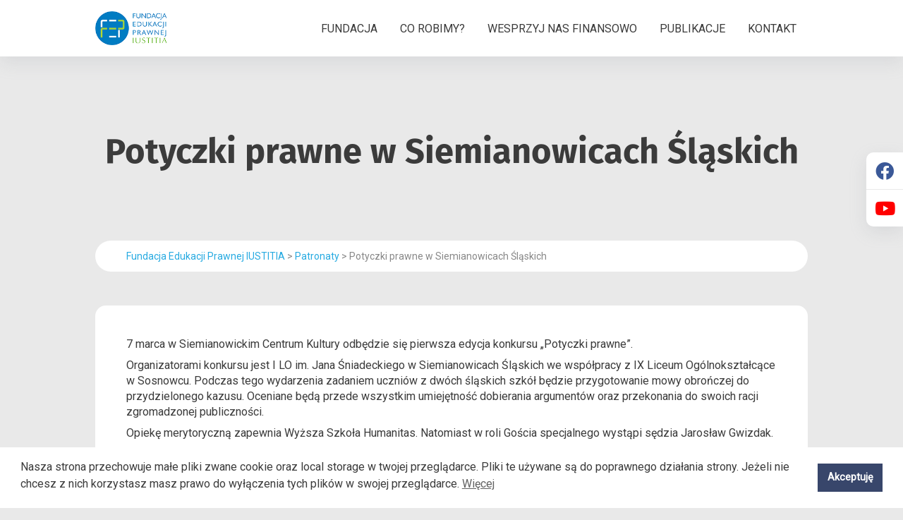

--- FILE ---
content_type: text/html; charset=UTF-8
request_url: https://www.edukacja.iustitia.prawo.pl/patronaty/potyczki-prawne-2/
body_size: 13261
content:
<!DOCTYPE html>
<html lang="pl-PL">
<head>
      <meta charset="UTF-8">
      <meta name="viewport" content="width=device-width, initial-scale=1.0">

      <title>Potyczki prawne w Siemianowicach Śląskich &#8211; Fundacja Edukacji Prawnej IUSTITIA</title>
<meta name='robots' content='max-image-preview:large' />
<link rel='dns-prefetch' href='//challenges.cloudflare.com' />
<link rel='dns-prefetch' href='//cdnjs.cloudflare.com' />
<link rel='dns-prefetch' href='//code.cdn.mozilla.net' />
<link rel='dns-prefetch' href='//fonts.googleapis.com' />
<link rel="alternate" title="oEmbed (JSON)" type="application/json+oembed" href="https://www.edukacja.iustitia.prawo.pl/wp-json/oembed/1.0/embed?url=https%3A%2F%2Fwww.edukacja.iustitia.prawo.pl%2Fpatronaty%2Fpotyczki-prawne-2%2F" />
<link rel="alternate" title="oEmbed (XML)" type="text/xml+oembed" href="https://www.edukacja.iustitia.prawo.pl/wp-json/oembed/1.0/embed?url=https%3A%2F%2Fwww.edukacja.iustitia.prawo.pl%2Fpatronaty%2Fpotyczki-prawne-2%2F&#038;format=xml" />
<style id='wp-img-auto-sizes-contain-inline-css' type='text/css'>
img:is([sizes=auto i],[sizes^="auto," i]){contain-intrinsic-size:3000px 1500px}
/*# sourceURL=wp-img-auto-sizes-contain-inline-css */
</style>
<style id='wp-emoji-styles-inline-css' type='text/css'>

	img.wp-smiley, img.emoji {
		display: inline !important;
		border: none !important;
		box-shadow: none !important;
		height: 1em !important;
		width: 1em !important;
		margin: 0 0.07em !important;
		vertical-align: -0.1em !important;
		background: none !important;
		padding: 0 !important;
	}
/*# sourceURL=wp-emoji-styles-inline-css */
</style>
<style id='wp-block-library-inline-css' type='text/css'>
:root{--wp-block-synced-color:#7a00df;--wp-block-synced-color--rgb:122,0,223;--wp-bound-block-color:var(--wp-block-synced-color);--wp-editor-canvas-background:#ddd;--wp-admin-theme-color:#007cba;--wp-admin-theme-color--rgb:0,124,186;--wp-admin-theme-color-darker-10:#006ba1;--wp-admin-theme-color-darker-10--rgb:0,107,160.5;--wp-admin-theme-color-darker-20:#005a87;--wp-admin-theme-color-darker-20--rgb:0,90,135;--wp-admin-border-width-focus:2px}@media (min-resolution:192dpi){:root{--wp-admin-border-width-focus:1.5px}}.wp-element-button{cursor:pointer}:root .has-very-light-gray-background-color{background-color:#eee}:root .has-very-dark-gray-background-color{background-color:#313131}:root .has-very-light-gray-color{color:#eee}:root .has-very-dark-gray-color{color:#313131}:root .has-vivid-green-cyan-to-vivid-cyan-blue-gradient-background{background:linear-gradient(135deg,#00d084,#0693e3)}:root .has-purple-crush-gradient-background{background:linear-gradient(135deg,#34e2e4,#4721fb 50%,#ab1dfe)}:root .has-hazy-dawn-gradient-background{background:linear-gradient(135deg,#faaca8,#dad0ec)}:root .has-subdued-olive-gradient-background{background:linear-gradient(135deg,#fafae1,#67a671)}:root .has-atomic-cream-gradient-background{background:linear-gradient(135deg,#fdd79a,#004a59)}:root .has-nightshade-gradient-background{background:linear-gradient(135deg,#330968,#31cdcf)}:root .has-midnight-gradient-background{background:linear-gradient(135deg,#020381,#2874fc)}:root{--wp--preset--font-size--normal:16px;--wp--preset--font-size--huge:42px}.has-regular-font-size{font-size:1em}.has-larger-font-size{font-size:2.625em}.has-normal-font-size{font-size:var(--wp--preset--font-size--normal)}.has-huge-font-size{font-size:var(--wp--preset--font-size--huge)}.has-text-align-center{text-align:center}.has-text-align-left{text-align:left}.has-text-align-right{text-align:right}.has-fit-text{white-space:nowrap!important}#end-resizable-editor-section{display:none}.aligncenter{clear:both}.items-justified-left{justify-content:flex-start}.items-justified-center{justify-content:center}.items-justified-right{justify-content:flex-end}.items-justified-space-between{justify-content:space-between}.screen-reader-text{border:0;clip-path:inset(50%);height:1px;margin:-1px;overflow:hidden;padding:0;position:absolute;width:1px;word-wrap:normal!important}.screen-reader-text:focus{background-color:#ddd;clip-path:none;color:#444;display:block;font-size:1em;height:auto;left:5px;line-height:normal;padding:15px 23px 14px;text-decoration:none;top:5px;width:auto;z-index:100000}html :where(.has-border-color){border-style:solid}html :where([style*=border-top-color]){border-top-style:solid}html :where([style*=border-right-color]){border-right-style:solid}html :where([style*=border-bottom-color]){border-bottom-style:solid}html :where([style*=border-left-color]){border-left-style:solid}html :where([style*=border-width]){border-style:solid}html :where([style*=border-top-width]){border-top-style:solid}html :where([style*=border-right-width]){border-right-style:solid}html :where([style*=border-bottom-width]){border-bottom-style:solid}html :where([style*=border-left-width]){border-left-style:solid}html :where(img[class*=wp-image-]){height:auto;max-width:100%}:where(figure){margin:0 0 1em}html :where(.is-position-sticky){--wp-admin--admin-bar--position-offset:var(--wp-admin--admin-bar--height,0px)}@media screen and (max-width:600px){html :where(.is-position-sticky){--wp-admin--admin-bar--position-offset:0px}}

/*# sourceURL=wp-block-library-inline-css */
</style><style id='global-styles-inline-css' type='text/css'>
:root{--wp--preset--aspect-ratio--square: 1;--wp--preset--aspect-ratio--4-3: 4/3;--wp--preset--aspect-ratio--3-4: 3/4;--wp--preset--aspect-ratio--3-2: 3/2;--wp--preset--aspect-ratio--2-3: 2/3;--wp--preset--aspect-ratio--16-9: 16/9;--wp--preset--aspect-ratio--9-16: 9/16;--wp--preset--color--black: #000000;--wp--preset--color--cyan-bluish-gray: #abb8c3;--wp--preset--color--white: #ffffff;--wp--preset--color--pale-pink: #f78da7;--wp--preset--color--vivid-red: #cf2e2e;--wp--preset--color--luminous-vivid-orange: #ff6900;--wp--preset--color--luminous-vivid-amber: #fcb900;--wp--preset--color--light-green-cyan: #7bdcb5;--wp--preset--color--vivid-green-cyan: #00d084;--wp--preset--color--pale-cyan-blue: #8ed1fc;--wp--preset--color--vivid-cyan-blue: #0693e3;--wp--preset--color--vivid-purple: #9b51e0;--wp--preset--gradient--vivid-cyan-blue-to-vivid-purple: linear-gradient(135deg,rgb(6,147,227) 0%,rgb(155,81,224) 100%);--wp--preset--gradient--light-green-cyan-to-vivid-green-cyan: linear-gradient(135deg,rgb(122,220,180) 0%,rgb(0,208,130) 100%);--wp--preset--gradient--luminous-vivid-amber-to-luminous-vivid-orange: linear-gradient(135deg,rgb(252,185,0) 0%,rgb(255,105,0) 100%);--wp--preset--gradient--luminous-vivid-orange-to-vivid-red: linear-gradient(135deg,rgb(255,105,0) 0%,rgb(207,46,46) 100%);--wp--preset--gradient--very-light-gray-to-cyan-bluish-gray: linear-gradient(135deg,rgb(238,238,238) 0%,rgb(169,184,195) 100%);--wp--preset--gradient--cool-to-warm-spectrum: linear-gradient(135deg,rgb(74,234,220) 0%,rgb(151,120,209) 20%,rgb(207,42,186) 40%,rgb(238,44,130) 60%,rgb(251,105,98) 80%,rgb(254,248,76) 100%);--wp--preset--gradient--blush-light-purple: linear-gradient(135deg,rgb(255,206,236) 0%,rgb(152,150,240) 100%);--wp--preset--gradient--blush-bordeaux: linear-gradient(135deg,rgb(254,205,165) 0%,rgb(254,45,45) 50%,rgb(107,0,62) 100%);--wp--preset--gradient--luminous-dusk: linear-gradient(135deg,rgb(255,203,112) 0%,rgb(199,81,192) 50%,rgb(65,88,208) 100%);--wp--preset--gradient--pale-ocean: linear-gradient(135deg,rgb(255,245,203) 0%,rgb(182,227,212) 50%,rgb(51,167,181) 100%);--wp--preset--gradient--electric-grass: linear-gradient(135deg,rgb(202,248,128) 0%,rgb(113,206,126) 100%);--wp--preset--gradient--midnight: linear-gradient(135deg,rgb(2,3,129) 0%,rgb(40,116,252) 100%);--wp--preset--font-size--small: 13px;--wp--preset--font-size--medium: 20px;--wp--preset--font-size--large: 36px;--wp--preset--font-size--x-large: 42px;--wp--preset--spacing--20: 0.44rem;--wp--preset--spacing--30: 0.67rem;--wp--preset--spacing--40: 1rem;--wp--preset--spacing--50: 1.5rem;--wp--preset--spacing--60: 2.25rem;--wp--preset--spacing--70: 3.38rem;--wp--preset--spacing--80: 5.06rem;--wp--preset--shadow--natural: 6px 6px 9px rgba(0, 0, 0, 0.2);--wp--preset--shadow--deep: 12px 12px 50px rgba(0, 0, 0, 0.4);--wp--preset--shadow--sharp: 6px 6px 0px rgba(0, 0, 0, 0.2);--wp--preset--shadow--outlined: 6px 6px 0px -3px rgb(255, 255, 255), 6px 6px rgb(0, 0, 0);--wp--preset--shadow--crisp: 6px 6px 0px rgb(0, 0, 0);}:where(.is-layout-flex){gap: 0.5em;}:where(.is-layout-grid){gap: 0.5em;}body .is-layout-flex{display: flex;}.is-layout-flex{flex-wrap: wrap;align-items: center;}.is-layout-flex > :is(*, div){margin: 0;}body .is-layout-grid{display: grid;}.is-layout-grid > :is(*, div){margin: 0;}:where(.wp-block-columns.is-layout-flex){gap: 2em;}:where(.wp-block-columns.is-layout-grid){gap: 2em;}:where(.wp-block-post-template.is-layout-flex){gap: 1.25em;}:where(.wp-block-post-template.is-layout-grid){gap: 1.25em;}.has-black-color{color: var(--wp--preset--color--black) !important;}.has-cyan-bluish-gray-color{color: var(--wp--preset--color--cyan-bluish-gray) !important;}.has-white-color{color: var(--wp--preset--color--white) !important;}.has-pale-pink-color{color: var(--wp--preset--color--pale-pink) !important;}.has-vivid-red-color{color: var(--wp--preset--color--vivid-red) !important;}.has-luminous-vivid-orange-color{color: var(--wp--preset--color--luminous-vivid-orange) !important;}.has-luminous-vivid-amber-color{color: var(--wp--preset--color--luminous-vivid-amber) !important;}.has-light-green-cyan-color{color: var(--wp--preset--color--light-green-cyan) !important;}.has-vivid-green-cyan-color{color: var(--wp--preset--color--vivid-green-cyan) !important;}.has-pale-cyan-blue-color{color: var(--wp--preset--color--pale-cyan-blue) !important;}.has-vivid-cyan-blue-color{color: var(--wp--preset--color--vivid-cyan-blue) !important;}.has-vivid-purple-color{color: var(--wp--preset--color--vivid-purple) !important;}.has-black-background-color{background-color: var(--wp--preset--color--black) !important;}.has-cyan-bluish-gray-background-color{background-color: var(--wp--preset--color--cyan-bluish-gray) !important;}.has-white-background-color{background-color: var(--wp--preset--color--white) !important;}.has-pale-pink-background-color{background-color: var(--wp--preset--color--pale-pink) !important;}.has-vivid-red-background-color{background-color: var(--wp--preset--color--vivid-red) !important;}.has-luminous-vivid-orange-background-color{background-color: var(--wp--preset--color--luminous-vivid-orange) !important;}.has-luminous-vivid-amber-background-color{background-color: var(--wp--preset--color--luminous-vivid-amber) !important;}.has-light-green-cyan-background-color{background-color: var(--wp--preset--color--light-green-cyan) !important;}.has-vivid-green-cyan-background-color{background-color: var(--wp--preset--color--vivid-green-cyan) !important;}.has-pale-cyan-blue-background-color{background-color: var(--wp--preset--color--pale-cyan-blue) !important;}.has-vivid-cyan-blue-background-color{background-color: var(--wp--preset--color--vivid-cyan-blue) !important;}.has-vivid-purple-background-color{background-color: var(--wp--preset--color--vivid-purple) !important;}.has-black-border-color{border-color: var(--wp--preset--color--black) !important;}.has-cyan-bluish-gray-border-color{border-color: var(--wp--preset--color--cyan-bluish-gray) !important;}.has-white-border-color{border-color: var(--wp--preset--color--white) !important;}.has-pale-pink-border-color{border-color: var(--wp--preset--color--pale-pink) !important;}.has-vivid-red-border-color{border-color: var(--wp--preset--color--vivid-red) !important;}.has-luminous-vivid-orange-border-color{border-color: var(--wp--preset--color--luminous-vivid-orange) !important;}.has-luminous-vivid-amber-border-color{border-color: var(--wp--preset--color--luminous-vivid-amber) !important;}.has-light-green-cyan-border-color{border-color: var(--wp--preset--color--light-green-cyan) !important;}.has-vivid-green-cyan-border-color{border-color: var(--wp--preset--color--vivid-green-cyan) !important;}.has-pale-cyan-blue-border-color{border-color: var(--wp--preset--color--pale-cyan-blue) !important;}.has-vivid-cyan-blue-border-color{border-color: var(--wp--preset--color--vivid-cyan-blue) !important;}.has-vivid-purple-border-color{border-color: var(--wp--preset--color--vivid-purple) !important;}.has-vivid-cyan-blue-to-vivid-purple-gradient-background{background: var(--wp--preset--gradient--vivid-cyan-blue-to-vivid-purple) !important;}.has-light-green-cyan-to-vivid-green-cyan-gradient-background{background: var(--wp--preset--gradient--light-green-cyan-to-vivid-green-cyan) !important;}.has-luminous-vivid-amber-to-luminous-vivid-orange-gradient-background{background: var(--wp--preset--gradient--luminous-vivid-amber-to-luminous-vivid-orange) !important;}.has-luminous-vivid-orange-to-vivid-red-gradient-background{background: var(--wp--preset--gradient--luminous-vivid-orange-to-vivid-red) !important;}.has-very-light-gray-to-cyan-bluish-gray-gradient-background{background: var(--wp--preset--gradient--very-light-gray-to-cyan-bluish-gray) !important;}.has-cool-to-warm-spectrum-gradient-background{background: var(--wp--preset--gradient--cool-to-warm-spectrum) !important;}.has-blush-light-purple-gradient-background{background: var(--wp--preset--gradient--blush-light-purple) !important;}.has-blush-bordeaux-gradient-background{background: var(--wp--preset--gradient--blush-bordeaux) !important;}.has-luminous-dusk-gradient-background{background: var(--wp--preset--gradient--luminous-dusk) !important;}.has-pale-ocean-gradient-background{background: var(--wp--preset--gradient--pale-ocean) !important;}.has-electric-grass-gradient-background{background: var(--wp--preset--gradient--electric-grass) !important;}.has-midnight-gradient-background{background: var(--wp--preset--gradient--midnight) !important;}.has-small-font-size{font-size: var(--wp--preset--font-size--small) !important;}.has-medium-font-size{font-size: var(--wp--preset--font-size--medium) !important;}.has-large-font-size{font-size: var(--wp--preset--font-size--large) !important;}.has-x-large-font-size{font-size: var(--wp--preset--font-size--x-large) !important;}
/*# sourceURL=global-styles-inline-css */
</style>

<style id='classic-theme-styles-inline-css' type='text/css'>
/*! This file is auto-generated */
.wp-block-button__link{color:#fff;background-color:#32373c;border-radius:9999px;box-shadow:none;text-decoration:none;padding:calc(.667em + 2px) calc(1.333em + 2px);font-size:1.125em}.wp-block-file__button{background:#32373c;color:#fff;text-decoration:none}
/*# sourceURL=/wp-includes/css/classic-themes.min.css */
</style>
<link rel='stylesheet' id='contact-form-7-css' href='https://www.edukacja.iustitia.prawo.pl/wp-content/plugins/contact-form-7/includes/css/styles.css?ver=6.1' type='text/css' media='all' />
<link rel='stylesheet' id='nsc_bar_nice-cookie-consent-css' href='https://www.edukacja.iustitia.prawo.pl/wp-content/plugins/beautiful-and-responsive-cookie-consent/public/cookieNSCconsent.min.css?ver=4.6.3' type='text/css' media='all' />
<style id='nsc_bar_nice-cookie-consent-inline-css' type='text/css'>
.cc-window { font-family: 'Roboto', sans-serif}
/*# sourceURL=nsc_bar_nice-cookie-consent-inline-css */
</style>
<link rel='stylesheet' id='bootstrap-grid-css' href='//cdnjs.cloudflare.com/ajax/libs/twitter-bootstrap/4.6.0/css/bootstrap-grid.min.css?ver=6.9' type='text/css' media='all' />
<link rel='stylesheet' id='style-css' href='https://www.edukacja.iustitia.prawo.pl/wp-content/themes/fepi_1_2/assets/css/main.min.css?ver=1.2' type='text/css' media='all' />
<link rel='stylesheet' id='font-fira-css' href='https://code.cdn.mozilla.net/fonts/fira.css?ver=6.9' type='text/css' media='all' />
<link rel='stylesheet' id='font-roboto-css' href='//fonts.googleapis.com/css2?family=Roboto%3Awght%40400&#038;900&#038;display=swap&#038;ver=6.9' type='text/css' media='all' />
<link rel='stylesheet' id='icons-css' href='//cdnjs.cloudflare.com/ajax/libs/font-awesome/5.15.2/css/all.min.css?ver=6.9' type='text/css' media='all' />
<link rel='stylesheet' id='slick-style-css' href='//cdnjs.cloudflare.com/ajax/libs/slick-carousel/1.8.1/slick.min.css?ver=6.9' type='text/css' media='all' />
<link rel='stylesheet' id='fancybox-style-css' href='//cdnjs.cloudflare.com/ajax/libs/fancybox/3.5.7/jquery.fancybox.min.css?ver=6.9' type='text/css' media='all' />
<link rel='stylesheet' id='dflip-style-css' href='https://www.edukacja.iustitia.prawo.pl/wp-content/plugins/3d-flipbook-dflip-lite/assets/css/dflip.min.css?ver=2.4.20' type='text/css' media='all' />
<link rel="https://api.w.org/" href="https://www.edukacja.iustitia.prawo.pl/wp-json/" /><link rel="alternate" title="JSON" type="application/json" href="https://www.edukacja.iustitia.prawo.pl/wp-json/wp/v2/posts/310" /><link rel="EditURI" type="application/rsd+xml" title="RSD" href="https://www.edukacja.iustitia.prawo.pl/xmlrpc.php?rsd" />
<meta name="generator" content="WordPress 6.9" />
<link rel="canonical" href="https://www.edukacja.iustitia.prawo.pl/patronaty/potyczki-prawne-2/" />
<link rel='shortlink' href='https://www.edukacja.iustitia.prawo.pl/?p=310' />
<link rel="icon" href="https://www.edukacja.iustitia.prawo.pl/wp-content/uploads/favicon.png" sizes="32x32" />
<link rel="icon" href="https://www.edukacja.iustitia.prawo.pl/wp-content/uploads/favicon.png" sizes="192x192" />
<link rel="apple-touch-icon" href="https://www.edukacja.iustitia.prawo.pl/wp-content/uploads/favicon.png" />
<meta name="msapplication-TileImage" content="https://www.edukacja.iustitia.prawo.pl/wp-content/uploads/favicon.png" />
		<style type="text/css" id="wp-custom-css">
			.grecaptcha-badge {
	opacity: 0;
	visibility: hidden;
}		</style>
		</head>
<body class="wp-singular post-template-default single single-post postid-310 single-format-standard wp-custom-logo wp-theme-fepi_1_2">

<header class="topbar scrolled">
      <noscript>
            <div class="row noscript-alert">
                  <div class="col-12">
                        <p>W celu poprawnego działania strony, zalecamy włączenie obsługi JavaScript w przeglądarce.</p>
                  </div>
            </div>
      </noscript>
      <div class="container">
            <div class="row">
                  <div class="col-12 topbar-inner">
                        <div class="logo">
                              <a href="https://www.edukacja.iustitia.prawo.pl/" class="custom-logo-link" rel="home"><img width="176" height="84" src="https://www.edukacja.iustitia.prawo.pl/wp-content/uploads/logo-fundacja-wk-bg-dark.png" class="custom-logo" alt="Fundacja Edukacji Prawnej IUSTITIA" decoding="async" /></a>                              <a href="https://www.edukacja.iustitia.prawo.pl" class="custom-logo-link custom-logo-second" rel="home" itemprop="url"><img src='//www.edukacja.iustitia.prawo.pl/wp-content/uploads/logo-fundacja-wk-bg-light.png' alt='Fundacja Edukacji Prawnej IUSTITIA'/></a>                        </div>
                        <nav class="menu">
                              <button class="offcanvas-trigger"><i class="fas fa-bars"></i></button>
                              <ul id="menu-menu-glowne" class="menu-list"><li id="menu-item-603" class="menu-item menu-item-type-post_type menu-item-object-page menu-item-has-children menu-item-603"><a href="https://www.edukacja.iustitia.prawo.pl/fundacja/">Fundacja</a>
<ul class="sub-menu">
	<li id="menu-item-604" class="menu-item menu-item-type-post_type menu-item-object-page menu-item-604"><a href="https://www.edukacja.iustitia.prawo.pl/fundacja/misja-fundacji/">Misja fundacji</a></li>
	<li id="menu-item-605" class="menu-item menu-item-type-post_type menu-item-object-page menu-item-605"><a href="https://www.edukacja.iustitia.prawo.pl/fundacja/ludzie-fundacji/">Ludzie fundacji</a></li>
	<li id="menu-item-610" class="menu-item menu-item-type-taxonomy menu-item-object-category menu-item-610"><a href="https://www.edukacja.iustitia.prawo.pl/category/wiadomosci/">Wiadomości</a></li>
	<li id="menu-item-611" class="menu-item menu-item-type-post_type menu-item-object-page menu-item-611"><a href="https://www.edukacja.iustitia.prawo.pl/fundacja/historia-fundacji/">Historia fundacji</a></li>
</ul>
</li>
<li id="menu-item-623" class="menu-item menu-item-type-post_type menu-item-object-page menu-item-has-children menu-item-623"><a href="https://www.edukacja.iustitia.prawo.pl/co-robimy/">Co robimy?</a>
<ul class="sub-menu">
	<li id="menu-item-624" class="menu-item menu-item-type-post_type menu-item-object-page menu-item-624"><a href="https://www.edukacja.iustitia.prawo.pl/co-robimy/dzien-edukacji-prawnej/">Dzień Edukacji Prawnej</a></li>
	<li id="menu-item-625" class="menu-item menu-item-type-post_type menu-item-object-page menu-item-625"><a href="https://www.edukacja.iustitia.prawo.pl/co-robimy/swiatowy-dzien-ksiazki-i-praw-autorskich/">Światowy Dzień Książki i Praw Autorskich</a></li>
	<li id="menu-item-626" class="menu-item menu-item-type-post_type menu-item-object-page menu-item-626"><a href="https://www.edukacja.iustitia.prawo.pl/co-robimy/dzien-wymiaru-sprawiedliwosci/">Dzień Wymiaru Sprawiedliwości</a></li>
	<li id="menu-item-627" class="menu-item menu-item-type-post_type menu-item-object-page menu-item-627"><a href="https://www.edukacja.iustitia.prawo.pl/co-robimy/materialy-edukacyjne/">Materiały edukacyjne</a></li>
	<li id="menu-item-628" class="menu-item menu-item-type-taxonomy menu-item-object-category menu-item-628"><a href="https://www.edukacja.iustitia.prawo.pl/category/konkursy/">Konkursy</a></li>
	<li id="menu-item-629" class="menu-item menu-item-type-taxonomy menu-item-object-category current-post-ancestor current-menu-parent current-post-parent menu-item-629"><a href="https://www.edukacja.iustitia.prawo.pl/category/patronaty/">Patronaty</a></li>
</ul>
</li>
<li id="menu-item-634" class="menu-item menu-item-type-post_type menu-item-object-page menu-item-634"><a href="https://www.edukacja.iustitia.prawo.pl/wesprzyj-nas/">Wesprzyj nas finansowo</a></li>
<li id="menu-item-644" class="menu-item menu-item-type-post_type menu-item-object-page menu-item-has-children menu-item-644"><a href="https://www.edukacja.iustitia.prawo.pl/publikacje/">Publikacje</a>
<ul class="sub-menu">
	<li id="menu-item-647" class="menu-item menu-item-type-post_type menu-item-object-page menu-item-647"><a href="https://www.edukacja.iustitia.prawo.pl/publikacje/apteczka-prawna-lex-bez-lez/">„Apteczka prawna. Lex bez łez”</a></li>
	<li id="menu-item-646" class="menu-item menu-item-type-post_type menu-item-object-page menu-item-646"><a href="https://www.edukacja.iustitia.prawo.pl/publikacje/elementy-prawa-podrecznik-z-cwiczeniami/">„Elementy prawa. Podręcznik”</a></li>
	<li id="menu-item-645" class="menu-item menu-item-type-post_type menu-item-object-page menu-item-645"><a href="https://www.edukacja.iustitia.prawo.pl/publikacje/slownik-terminow-zwrotow-i-sentencji-prawniczych-lacinskich-oraz-pochodzenia-lacinskiego/">„Słownik pojęć prawniczych”</a></li>
	<li id="menu-item-1072" class="menu-item menu-item-type-post_type menu-item-object-page menu-item-1072"><a href="https://www.edukacja.iustitia.prawo.pl/publikacje/konstytucja-rp-ebook/">Konstytucja RP – ebook</a></li>
</ul>
</li>
<li id="menu-item-651" class="menu-item menu-item-type-post_type menu-item-object-page menu-item-651"><a href="https://www.edukacja.iustitia.prawo.pl/kontakt/">Kontakt</a></li>
</ul>                        </nav>
                  </div>
            </div>
      </div>
</header>

<div class="offcanvas">
      <div class="offcanvas-container">
            <div class="offcanvas-header">
                  <p class="offcanvas-title">Menu</p>
                  <button class="offcanvas-trigger"><i class="fas fa-times"></i></button>
            </div>
            <nav class="offcanvas-menu">
                  <ul id="menu-menu-glowne-1" class="menu-list"><li class="menu-item menu-item-type-post_type menu-item-object-page menu-item-has-children menu-item-603"><a href="https://www.edukacja.iustitia.prawo.pl/fundacja/">Fundacja</a>
<ul class="sub-menu">
	<li class="menu-item menu-item-type-post_type menu-item-object-page menu-item-604"><a href="https://www.edukacja.iustitia.prawo.pl/fundacja/misja-fundacji/">Misja fundacji</a></li>
	<li class="menu-item menu-item-type-post_type menu-item-object-page menu-item-605"><a href="https://www.edukacja.iustitia.prawo.pl/fundacja/ludzie-fundacji/">Ludzie fundacji</a></li>
	<li class="menu-item menu-item-type-taxonomy menu-item-object-category menu-item-610"><a href="https://www.edukacja.iustitia.prawo.pl/category/wiadomosci/">Wiadomości</a></li>
	<li class="menu-item menu-item-type-post_type menu-item-object-page menu-item-611"><a href="https://www.edukacja.iustitia.prawo.pl/fundacja/historia-fundacji/">Historia fundacji</a></li>
</ul>
</li>
<li class="menu-item menu-item-type-post_type menu-item-object-page menu-item-has-children menu-item-623"><a href="https://www.edukacja.iustitia.prawo.pl/co-robimy/">Co robimy?</a>
<ul class="sub-menu">
	<li class="menu-item menu-item-type-post_type menu-item-object-page menu-item-624"><a href="https://www.edukacja.iustitia.prawo.pl/co-robimy/dzien-edukacji-prawnej/">Dzień Edukacji Prawnej</a></li>
	<li class="menu-item menu-item-type-post_type menu-item-object-page menu-item-625"><a href="https://www.edukacja.iustitia.prawo.pl/co-robimy/swiatowy-dzien-ksiazki-i-praw-autorskich/">Światowy Dzień Książki i Praw Autorskich</a></li>
	<li class="menu-item menu-item-type-post_type menu-item-object-page menu-item-626"><a href="https://www.edukacja.iustitia.prawo.pl/co-robimy/dzien-wymiaru-sprawiedliwosci/">Dzień Wymiaru Sprawiedliwości</a></li>
	<li class="menu-item menu-item-type-post_type menu-item-object-page menu-item-627"><a href="https://www.edukacja.iustitia.prawo.pl/co-robimy/materialy-edukacyjne/">Materiały edukacyjne</a></li>
	<li class="menu-item menu-item-type-taxonomy menu-item-object-category menu-item-628"><a href="https://www.edukacja.iustitia.prawo.pl/category/konkursy/">Konkursy</a></li>
	<li class="menu-item menu-item-type-taxonomy menu-item-object-category current-post-ancestor current-menu-parent current-post-parent menu-item-629"><a href="https://www.edukacja.iustitia.prawo.pl/category/patronaty/">Patronaty</a></li>
</ul>
</li>
<li class="menu-item menu-item-type-post_type menu-item-object-page menu-item-634"><a href="https://www.edukacja.iustitia.prawo.pl/wesprzyj-nas/">Wesprzyj nas finansowo</a></li>
<li class="menu-item menu-item-type-post_type menu-item-object-page menu-item-has-children menu-item-644"><a href="https://www.edukacja.iustitia.prawo.pl/publikacje/">Publikacje</a>
<ul class="sub-menu">
	<li class="menu-item menu-item-type-post_type menu-item-object-page menu-item-647"><a href="https://www.edukacja.iustitia.prawo.pl/publikacje/apteczka-prawna-lex-bez-lez/">„Apteczka prawna. Lex bez łez”</a></li>
	<li class="menu-item menu-item-type-post_type menu-item-object-page menu-item-646"><a href="https://www.edukacja.iustitia.prawo.pl/publikacje/elementy-prawa-podrecznik-z-cwiczeniami/">„Elementy prawa. Podręcznik”</a></li>
	<li class="menu-item menu-item-type-post_type menu-item-object-page menu-item-645"><a href="https://www.edukacja.iustitia.prawo.pl/publikacje/slownik-terminow-zwrotow-i-sentencji-prawniczych-lacinskich-oraz-pochodzenia-lacinskiego/">„Słownik pojęć prawniczych”</a></li>
	<li class="menu-item menu-item-type-post_type menu-item-object-page menu-item-1072"><a href="https://www.edukacja.iustitia.prawo.pl/publikacje/konstytucja-rp-ebook/">Konstytucja RP – ebook</a></li>
</ul>
</li>
<li class="menu-item menu-item-type-post_type menu-item-object-page menu-item-651"><a href="https://www.edukacja.iustitia.prawo.pl/kontakt/">Kontakt</a></li>
</ul>            </nav>
      </div>
</div>

<div class="float-socials">
      <ul>
                        <li><a href="https://www.facebook.com/FEPI.fundacja.iustitia/" target="_blank" rel="nofollow noopener" class="btn btn-fb"><i class="fab fa-facebook"></i></a></li>
            
                        <li><a href="https://www.youtube.com/channel/UCfNq8Y3lyEkxMWiTEQ8LhrQ" target="_blank" rel="nofollow noopener" class="btn btn-yt"><i class="fab fa-youtube"></i></a></li>
                  </ul>
</div>

<button class="back-to-top" id="back-to-top"><i class="fas fa-chevron-up"></i></button>
<!-- Main header -->
<section class="main-slider mini">

      <div class="slider-item"><div class="slider-item-content"><div class="container"><div class="row"><div class="col-12"><h2 class="h1 slider-item-title">  Potyczki prawne w Siemianowicach Śląskich</h2></div></div></div></div><div class="slider-item-bg" style="background-image:url();"></div></div>
</section>
<section class="single-post mb-5">
      <div class="container">
            <div class="row">
                  <div class="col-12">
                        <div class="contentbox single-post-breadcrumb mb-5">
                              <!-- Breadcrumb NavXT 7.4.1 -->
<span property="itemListElement" typeof="ListItem"><a property="item" typeof="WebPage" title="Przejdź do Fundacja Edukacji Prawnej IUSTITIA." href="https://www.edukacja.iustitia.prawo.pl" class="home" ><span property="name">Fundacja Edukacji Prawnej IUSTITIA</span></a><meta property="position" content="1"></span> &gt; <span property="itemListElement" typeof="ListItem"><a property="item" typeof="WebPage" title="Go to the Patronaty Kategoria archives." href="https://www.edukacja.iustitia.prawo.pl/category/patronaty/" class="taxonomy category" ><span property="name">Patronaty</span></a><meta property="position" content="2"></span> &gt; <span property="itemListElement" typeof="ListItem"><span property="name" class="post post-post current-item">Potyczki prawne w Siemianowicach Śląskich</span><meta property="url" content="https://www.edukacja.iustitia.prawo.pl/patronaty/potyczki-prawne-2/"><meta property="position" content="3"></span>                        </div>
                  </div>
            </div>
            <div class="row">
                  <div class="col-12">
                        <div class="contentbox single-post-inner">
                              <p>7 marca w Siemianowickim Centrum Kultury odbędzie się pierwsza edycja konkursu &#8222;Potyczki prawne&#8221;.</p>
<p>Organizatorami konkursu jest I LO im. Jana Śniadeckiego w Siemianowicach Śląskich we współpracy z IX Liceum Ogólnokształcące w Sosnowcu. Podczas tego wydarzenia zadaniem uczniów z dwóch śląskich szkół będzie przygotowanie mowy obrończej do przydzielonego kazusu. Oceniane będą przede wszystkim umiejętność dobierania argumentów oraz przekonania do swoich racji zgromadzonej publiczności.</p>
<p>Opiekę merytoryczną zapewnia Wyższa Szkoła Humanitas. Natomiast w roli Gościa specjalnego wystąpi sędzia Jarosław Gwizdak.</p>
<p>Fundacja Edukacji Prawnej ,,IUSTITIA&#8221; jako patron medialny życzy powodzenia i trzyma kciuki za uczestników potyczek.</p>
<p style="text-align: center;">Więcej informacji na <a href="https://www.facebook.com/Prawo-w-%C5%9Aniadeku-2150625568543455/" target="_blank" rel="noopener noreferrer">profilu wydarzenia -&gt;&gt;&gt;</a></p>
<p style="text-align: center;"> </p>
<p style="text-align: center;"><img fetchpriority="high" decoding="async" class=" size-full wp-image-253" style="display: block; margin-left: auto; margin-right: auto;" src="https://www.edukacja.iustitia.prawo.pl/wp-content/uploads/images_potyczki-prawne-plakat.png" alt="potyczki prawne - plakat.png" width="525" height="743" />  </p>
                        </div>
                  </div>
            </div>
      </div>
</section>

<section class="quotes mb-5">
      <div class="container">
            <div class="row">
                  <div class="col-12">
                        <div class="contentbox quotes-inner">
                              <div class="quotes-slider">
                                    <blockquote class="quotes-slider-item"><p>Ultra posse nemo obligatur &#8211; Nikt nie jest zobowiązany ponad swoje możliwości.</p>
<footer>Źródło: M. Kuryłowicz Słownik terminów, zwrotów i sentencji prawniczych łacińskich oraz pochodzenia łacińskiego</footer></blockquote><blockquote class="quotes-slider-item"><p>Errantis nulla voluntas est &#8211; Działający pod wpływem błędu nie wyraża woli.</p>
<footer>Źródło: M. Kuryłowicz Słownik terminów, zwrotów i sentencji prawniczych łacińskich oraz pochodzenia łacińskiego</footer></blockquote><blockquote class="quotes-slider-item"><p>Fere in omnibus poenalibus iudiciis et aetati et imprudentiae succuritur &#8211; We wszystkich niemal procesach karnych uwzględnia się i wiek, i brak doświadczenia.</p>
<footer>Źródło: M. Kuryłowicz Słownik terminów, zwrotów i sentencji prawniczych łacińskich oraz pochodzenia łacińskiego</footer></blockquote><blockquote class="quotes-slider-item"><p>Ubi ius, ibi remedium &#8211; Gdzie prawo, tam i środek do jego realizacji.</p>
<footer>Źródło: M. Kuryłowicz Słownik terminów, zwrotów i sentencji prawniczych łacińskich oraz pochodzenia łacińskiego</footer></blockquote><blockquote class="quotes-slider-item"><p>In contractibus tacite insunt, quae sunt moris et consuetudinis &#8211; W umowach zawierają się milcząco także wymagania wynikające z obyczajów i zwyczaju.</p>
<footer>Źródło: M. Kuryłowicz Słownik terminów, zwrotów i sentencji prawniczych łacińskich oraz pochodzenia łacińskiego</footer></blockquote><blockquote class="quotes-slider-item"><p>Furtum sine affectu furandi non committitur &#8211; Nie popełnia się kradzieży bez zamiaru jej dokonania.</p>
<footer>Źródło: M. Kuryłowicz Słownik terminów, zwrotów i sentencji prawniczych łacińskich oraz pochodzenia łacińskiego</footer></blockquote><blockquote class="quotes-slider-item"><p>Celare fraudem fraus est &#8211; Zatajenie oszustwa jest też oszustwem.</p>
<footer>Źródło: M. Kuryłowicz Słownik terminów, zwrotów i sentencji prawniczych łacińskich oraz pochodzenia łacińskiego</footer></blockquote><blockquote class="quotes-slider-item"><p>In dubio pro libertate &#8211; W razie wątpliwości należy interpretować na rzecz wolności.</p>
<footer>Źródło: M. Kuryłowicz Słownik terminów, zwrotów i sentencji prawniczych łacińskich oraz pochodzenia łacińskiego</footer></blockquote><blockquote class="quotes-slider-item"><p>Actori incumbit probatio &#8211; Na powodzie spoczywa ciężar dowodu.</p>
<footer>Źródło: M. Kuryłowicz Słownik terminów, zwrotów i sentencji prawniczych łacińskich oraz pochodzenia łacińskiego</footer></blockquote><blockquote class="quotes-slider-item"><p>De maiore et minore non variant iura &#8211; Prawa nie zmieniają się w zależności od większego lub mniejszego znaczenia osoby.</p>
<footer>Źródło: M. Kuryłowicz Słownik terminów, zwrotów i sentencji prawniczych łacińskich oraz pochodzenia łacińskiego</footer></blockquote><blockquote class="quotes-slider-item"><p>Ex iniuria ius non oritur &#8211; Z bezprawia nie wywodzi się prawo. Nie można nabyć uprawnienia z czynu bezprawnego.</p>
<footer>Źródło: M. Kuryłowicz Słownik terminów, zwrotów i sentencji prawniczych łacińskich oraz pochodzenia łacińskiego</footer></blockquote><blockquote class="quotes-slider-item"><p>Facta non praesumuntur, sed probantur &#8211; Okoliczności faktycznych nie domniemywa się, lecz należy je udowodnić.</p>
<footer>Źródło: M. Kuryłowicz Słownik terminów, zwrotów i sentencji prawniczych łacińskich oraz pochodzenia łacińskiego</footer></blockquote><blockquote class="quotes-slider-item"><p>Error (ignorantia) iuris nocet, error (ignorantia) facti non nocet &#8211; Nieznajomość prawa szkodzi, nieznajomość faktu nie szkodzi.</p>
<footer>Źródło: M. Kuryłowicz Słownik terminów, zwrotów i sentencji prawniczych łacińskich oraz pochodzenia łacińskiego</footer></blockquote><blockquote class="quotes-slider-item"><p>Agendo nemo causam suam facit deteriorem &#8211; Poprzez wystąpienie ze skargą (powództwem) nikt nie pogarsza swojej sprawy.</p>
<footer>Źródło: M. Kuryłowicz Słownik terminów, zwrotów i sentencji prawniczych łacińskich oraz pochodzenia łacińskiego</footer></blockquote><blockquote class="quotes-slider-item"><p>Utilitas publica privatae praeferri debet &#8211; Dobro ogółu powinno być stawiane przed dobrem prywatnym.</p>
<footer>Źródło: M. Kuryłowicz Słownik terminów, zwrotów i sentencji prawniczych łacińskich oraz pochodzenia łacińskiego</footer></blockquote><blockquote class="quotes-slider-item"><p>Libertas inaestimabilis res est &#8211; Wolność jest rzeczą bezcenną</p>
<footer>Źródło: M. Kuryłowicz Słownik terminów, zwrotów i sentencji prawniczych łacińskich oraz pochodzenia łacińskiego</footer></blockquote><blockquote class="quotes-slider-item"><p>Iniuria non excusat iniuriam &#8211; Bezprawie nie uspra-wiedliwia bezprawia.</p>
<footer>Źródło: M. Kuryłowicz Słownik terminów, zwrotów i sentencji prawniczych łacińskich oraz pochodzenia łacińskiego</footer></blockquote><blockquote class="quotes-slider-item"><p>Hominum causa omne ius constitutum est &#8211; Wszelkie prawo ustanawia się (zostało ustanowione) ze względu na ludzi.</p>
<footer>Źródło: M. Kuryłowicz Słownik terminów, zwrotów i sentencji prawniczych łacińskich oraz pochodzenia łacińskiego</footer></blockquote><blockquote class="quotes-slider-item"><p>Venire contra factum proprium nemini licet &#8211; Nikomu nie wolno przeczyć własnym uczynkom.</p>
<footer>Źródło: M. Kuryłowicz Słownik terminów, zwrotów i sentencji prawniczych łacińskich oraz pochodzenia łacińskiego</footer></blockquote><blockquote class="quotes-slider-item"><p>Actor sequitur forum rei &#8211; Powód idzie za sądem pozwanego.</p>
<footer>Źródło: M. Kuryłowicz Słownik terminów, zwrotów i sentencji prawniczych łacińskich oraz pochodzenia łacińskiego</footer></blockquote><blockquote class="quotes-slider-item"><p>Ubi societas, ibi ius &#8211; Gdzie społeczeństwo, tam i prawo.</p>
<footer>Źródło: M. Kuryłowicz Słownik terminów, zwrotów i sentencji prawniczych łacińskich oraz pochodzenia łacińskiego</footer></blockquote><blockquote class="quotes-slider-item"><p>Cuius commodum, eius periculum &#8211; Czyja korzyść, tego i ryzyko.</p>
<footer>Źródło: M. Kuryłowicz Słownik terminów, zwrotów i sentencji prawniczych łacińskich oraz pochodzenia łacińskiego</footer></blockquote><blockquote class="quotes-slider-item"><p>Cautela abundans non nocet &#8211; Nadmierne zabezpieczenie nie szkodzi.</p>
<footer>Źródło: M. Kuryłowicz Słownik terminów, zwrotów i sentencji prawniczych łacińskich oraz pochodzenia łacińskiego</footer></blockquote><blockquote class="quotes-slider-item"><p>Clara non sunt interpretanda &#8211; Jasne (przepisy) nie wymagają interpretacji.</p>
<footer>Źródło: M. Kuryłowicz Słownik terminów, zwrotów i sentencji prawniczych łacińskich oraz pochodzenia łacińskiego</footer></blockquote><blockquote class="quotes-slider-item"><p>Iustitia est fundamentum regnorumi &#8211; Sprawiedliwość jest ostoją państwa.</p>
<footer>Źródło: M. Kuryłowicz Słownik terminów, zwrotów i sentencji prawniczych łacińskich oraz pochodzenia łacińskiego</footer></blockquote><blockquote class="quotes-slider-item"><p>Volenti non fit iniuria &#8211; Chcącemu nie dzieje się krzywda. Jeśli ktoś zgadza się na wyrządzenie mu szkody, nie może podnosić roszczeń z tego tytułu.</p>
<footer>Źródło: M. Kuryłowicz Słownik terminów, zwrotów i sentencji prawniczych łacińskich oraz pochodzenia łacińskiego</footer></blockquote><blockquote class="quotes-slider-item"><p>Hereditas viventis non datur &#8211; Nie przyznaje się spadku po żyjącym.</p>
<footer>Źródło: M. Kuryłowicz Słownik terminów, zwrotów i sentencji prawniczych łacińskich oraz pochodzenia łacińskiego</footer></blockquote><blockquote class="quotes-slider-item"><p>Ubi ius incertum, ibi ius nullum &#8211; Gdzie prawo jest niepewne, tam nie panuje żadne prawo.</p>
<footer>Źródło: M. Kuryłowicz Słownik terminów, zwrotów i sentencji prawniczych łacińskich oraz pochodzenia łacińskiego</footer></blockquote><blockquote class="quotes-slider-item"><p>Fiscus non erubescit &#8211; Skarb państwa nie rumieni się.</p>
<footer>Źródło: M. Kuryłowicz Słownik terminów, zwrotów i sentencji prawniczych łacińskich oraz pochodzenia łacińskiego</footer></blockquote><blockquote class="quotes-slider-item"><p>Inaudita causa quemquem damnari aequitatis ratio non patitur &#8211; Poczucie słuszności nie pozwala na skazanie kogokolwiek bez wysłuchania jego sprawy.</p>
<footer>Źródło: M. Kuryłowicz Słownik terminów, zwrotów i sentencji prawniczych łacińskich oraz pochodzenia łacińskiego</footer></blockquote><blockquote class="quotes-slider-item"><p>Audiatur et altera pars &#8211; Niech będzie wysłuchana i druga strona.</p>
<footer>Źródło: M. Kuryłowicz Słownik terminów, zwrotów i sentencji prawniczych łacińskich oraz pochodzenia łacińskiego</footer></blockquote><blockquote class="quotes-slider-item"><p>Cogitationis poenam nemo patitur &#8211; Nikt nie ponosi kary za myślenie. Zamiar nie uzasadnia pociągnięcia do odpowiedzialności.</p>
<footer>Źródło: M. Kuryłowicz Słownik terminów, zwrotów i sentencji prawniczych łacińskich oraz pochodzenia łacińskiego</footer></blockquote><blockquote class="quotes-slider-item"><p>Falsa causa non nocet &#8211; Mylna pobudka nie szkodzi czynności prawnej.</p>
<footer>Źródło: M. Kuryłowicz Słownik terminów, zwrotów i sentencji prawniczych łacińskich oraz pochodzenia łacińskiego</footer></blockquote><blockquote class="quotes-slider-item"><p>Corruptissima re publica plurimae leges &#8211; Im większy nieład w państwie, tym liczniejsze ustawy.</p>
<footer>Źródło: M. Kuryłowicz Słownik terminów, zwrotów i sentencji prawniczych łacińskich oraz pochodzenia łacińskiego</footer></blockquote><blockquote class="quotes-slider-item"><p>Fiat iustitia et pereat mundus &#8211; Sprawiedliwości musi się stać zadość, choćby miał zginąć świat.</p>
<footer>Źródło: M. Kuryłowicz Słownik terminów, zwrotów i sentencji prawniczych łacińskich oraz pochodzenia łacińskiego</footer></blockquote><blockquote class="quotes-slider-item"><p>Iustitia est constans et perpetua voluntas ius suum cuique tribuendi &#8211; Sprawiedliwość jest stałą i trwałą wolą oddania każdemu, co mu się należy.</p>
<footer>Źródło: M. Kuryłowicz Słownik terminów, zwrotów i sentencji prawniczych łacińskich oraz pochodzenia łacińskiego</footer></blockquote><blockquote class="quotes-slider-item"><p>In legibus magis simplicitas quam difficultas placet &#8211; W ustawach bardziej podoba się prostota niż zawiłość.</p>
<footer>Źródło: M. Kuryłowicz Słownik terminów, zwrotów i sentencji prawniczych łacińskich oraz pochodzenia łacińskiego</footer></blockquote><blockquote class="quotes-slider-item"><p>Consuetudo est optima legum interpres &#8211; Praktyka daje najlepszą wykładnię przepisów.</p>
<footer>Źródło: M. Kuryłowicz Słownik terminów, zwrotów i sentencji prawniczych łacińskich oraz pochodzenia łacińskiego</footer></blockquote><blockquote class="quotes-slider-item"><p>Actus simulatus nullius est momenti &#8211; czynność prawna pozorna jest nieważna.</p>
<footer>Źródło: M. Kuryłowicz Słownik terminów, zwrotów i sentencji prawniczych łacińskich oraz pochodzenia łacińskiego</footer></blockquote><blockquote class="quotes-slider-item"><p>Incerta pro nullis habentur &#8211; Niepewne traktuje się jako nieistniejące.</p>
<footer>Źródło: M. Kuryłowicz Słownik terminów, zwrotów i sentencji prawniczych łacińskich oraz pochodzenia łacińskiego</footer></blockquote><blockquote class="quotes-slider-item"><p>Confessio est regina probationum &#8211; Pzyznanie się jest królową dowodów.</p>
<footer>Źródło: M. Kuryłowicz Słownik terminów, zwrotów i sentencji prawniczych łacińskich oraz pochodzenia łacińskiego</footer></blockquote><blockquote class="quotes-slider-item"><p>Incerta pro nullis habentur &#8211; Niepewne traktuje się jako nieistniejące.</p>
<footer>Źródło: M. Kuryłowicz Słownik terminów, zwrotów i sentencji prawniczych łacińskich oraz pochodzenia łacińskiego</footer></blockquote><blockquote class="quotes-slider-item"><p>Ei incumbit probatio, qui dicit non qui negat &#8211; Ciężar dowodu spoczywa na tym, kto twierdzi, a nie na tym, kto zaprzecza.</p>
<footer>Źródło: M. Kuryłowicz Słownik terminów, zwrotów i sentencji prawniczych łacińskich oraz pochodzenia łacińskiego</footer></blockquote><blockquote class="quotes-slider-item"><p>Exsecutio iuris non habet iniuriam &#8211; Egzekwowanie prawa nie jest bezprawiem.</p>
<footer>Źródło: M. Kuryłowicz Słownik terminów, zwrotów i sentencji prawniczych łacińskich oraz pochodzenia łacińskiego</footer></blockquote><blockquote class="quotes-slider-item"><p>Ignorantia iuris nocet, ignorantia facti non nocet &#8211; Nieznajomość prawa szkodzi, nieznajomość faktu nie szkodzi.</p>
<footer>Źródło: M. Kuryłowicz Słownik terminów, zwrotów i sentencji prawniczych łacińskich oraz pochodzenia łacińskiego</footer></blockquote><blockquote class="quotes-slider-item"><p>Delicta parentum liberis non nocent &#8211; Czyny bezprawne popełnione przez rodziców, nie szkodzą dzieciom.</p>
<footer>Źródło: M. Kuryłowicz Słownik terminów, zwrotów i sentencji prawniczych łacińskich oraz pochodzenia łacińskiego</footer></blockquote><blockquote class="quotes-slider-item"><p>Fraus est fraudem celare &#8211; Oszustwem jest ukrywać oszustwo.</p>
<footer>Źródło: M. Kuryłowicz Słownik terminów, zwrotów i sentencji prawniczych łacińskich oraz pochodzenia łacińskiego</footer></blockquote>                              </div>
                        </div>
                  </div>
            </div>
      </div>
</section><section class="founders mb-5">
      <div class="container">
            <div class="row">
                  <div class="col-12">
                        <div class="contentbox founders-inner">
                              <h2 class="contentbox-title">Fundatorzy</h2>
                              <div class="founders-slider">
                                    <div class="founders-item"><a href="https://www.wolterskluwer.com/pl-pl" target="_blank" rel="nofollow noopener"><img width="230" height="70" src="https://www.edukacja.iustitia.prawo.pl/wp-content/uploads/Logo_1.png" class="attachment-full size-full" alt="" decoding="async" loading="lazy" /></a></div><div class="founders-item"><a href="https://www.iustitia.pl/" target="_blank" rel="nofollow noopener"><img width="230" height="70" src="https://www.edukacja.iustitia.prawo.pl/wp-content/uploads/Logo_2.png" class="attachment-full size-full" alt="" decoding="async" loading="lazy" /></a></div>                              </div>
                        </div>
                  </div>
            </div>
      </div>
</section>
<footer class="main-footer">
      <div class="container">
            <div class="row align-items-center">
                  <div class="col-xs-12 col-sm-4 mb-4 mb-sm-0">
                        <div class="logo">
                              <a href="https://www.edukacja.iustitia.prawo.pl" class="custom-logo-link custom-logo-second" rel="home" itemprop="url"><img src='//www.edukacja.iustitia.prawo.pl/wp-content/uploads/logo-fundacja-wk-bg-light.png' alt='Fundacja Edukacji Prawnej IUSTITIA'/></a>                        </div>
                  </div>
                  <div class="col-xs-12 col-sm-8 d-flex justify-content-center justify-content-sm-end">
                        <div class="info">
                              <div class="info-content">
                                    <p>Fundacja Edukacji Prawnej IUSTITIA<br />
E-mail: <a href="mailto:fundacja@iustitia.pl,">fundacja@iustitia.pl,</a> Tel.: 22-535-88-31</p>
                              </div>
                              <div class="info-createby"><a href="https://springup.pl/" target="_blank" rel="noreferrer noopener">Realizacja: <span>SPRING UP</span></a></div>
                        </div>
                  </div>
            </div>
      </div>
</footer>

<script type="speculationrules">
{"prefetch":[{"source":"document","where":{"and":[{"href_matches":"/*"},{"not":{"href_matches":["/wp-*.php","/wp-admin/*","/wp-content/uploads/*","/wp-content/*","/wp-content/plugins/*","/wp-content/themes/fepi_1_2/*","/*\\?(.+)"]}},{"not":{"selector_matches":"a[rel~=\"nofollow\"]"}},{"not":{"selector_matches":".no-prefetch, .no-prefetch a"}}]},"eagerness":"conservative"}]}
</script>
        <script data-cfasync="false">
            window.dFlipLocation = 'https://www.edukacja.iustitia.prawo.pl/wp-content/plugins/3d-flipbook-dflip-lite/assets/';
            window.dFlipWPGlobal = {"text":{"toggleSound":"Turn on\/off Sound","toggleThumbnails":"Toggle Thumbnails","toggleOutline":"Toggle Outline\/Bookmark","previousPage":"Previous Page","nextPage":"Next Page","toggleFullscreen":"Toggle Fullscreen","zoomIn":"Zoom In","zoomOut":"Zoom Out","toggleHelp":"Toggle Help","singlePageMode":"Single Page Mode","doublePageMode":"Double Page Mode","downloadPDFFile":"Download PDF File","gotoFirstPage":"Goto First Page","gotoLastPage":"Goto Last Page","share":"Share","mailSubject":"I wanted you to see this FlipBook","mailBody":"Check out this site {{url}}","loading":"DearFlip: Loading "},"viewerType":"flipbook","moreControls":"download,pageMode,startPage,endPage,sound","hideControls":"","scrollWheel":"false","backgroundColor":"#777","backgroundImage":"","height":"auto","paddingLeft":"20","paddingRight":"20","controlsPosition":"bottom","duration":800,"soundEnable":"true","enableDownload":"true","showSearchControl":"false","showPrintControl":"false","enableAnnotation":false,"enableAnalytics":"false","webgl":"true","hard":"none","maxTextureSize":"1600","rangeChunkSize":"524288","zoomRatio":1.5,"stiffness":3,"pageMode":"0","singlePageMode":"0","pageSize":"0","autoPlay":"false","autoPlayDuration":5000,"autoPlayStart":"false","linkTarget":"2","sharePrefix":"flipbook-"};
        </script>
      <script type="text/javascript" src="https://www.edukacja.iustitia.prawo.pl/wp-includes/js/dist/hooks.min.js?ver=dd5603f07f9220ed27f1" id="wp-hooks-js"></script>
<script type="text/javascript" src="https://www.edukacja.iustitia.prawo.pl/wp-includes/js/dist/i18n.min.js?ver=c26c3dc7bed366793375" id="wp-i18n-js"></script>
<script type="text/javascript" id="wp-i18n-js-after">
/* <![CDATA[ */
wp.i18n.setLocaleData( { 'text direction\u0004ltr': [ 'ltr' ] } );
//# sourceURL=wp-i18n-js-after
/* ]]> */
</script>
<script type="text/javascript" src="https://www.edukacja.iustitia.prawo.pl/wp-content/plugins/contact-form-7/includes/swv/js/index.js?ver=6.1" id="swv-js"></script>
<script type="text/javascript" id="contact-form-7-js-translations">
/* <![CDATA[ */
( function( domain, translations ) {
	var localeData = translations.locale_data[ domain ] || translations.locale_data.messages;
	localeData[""].domain = domain;
	wp.i18n.setLocaleData( localeData, domain );
} )( "contact-form-7", {"translation-revision-date":"2025-06-27 10:51:46+0000","generator":"GlotPress\/4.0.1","domain":"messages","locale_data":{"messages":{"":{"domain":"messages","plural-forms":"nplurals=3; plural=(n == 1) ? 0 : ((n % 10 >= 2 && n % 10 <= 4 && (n % 100 < 12 || n % 100 > 14)) ? 1 : 2);","lang":"pl"},"This contact form is placed in the wrong place.":["Ten formularz kontaktowy zosta\u0142 umieszczony w niew\u0142a\u015bciwym miejscu."],"Error:":["B\u0142\u0105d:"]}},"comment":{"reference":"includes\/js\/index.js"}} );
//# sourceURL=contact-form-7-js-translations
/* ]]> */
</script>
<script type="text/javascript" id="contact-form-7-js-before">
/* <![CDATA[ */
var wpcf7 = {
    "api": {
        "root": "https:\/\/www.edukacja.iustitia.prawo.pl\/wp-json\/",
        "namespace": "contact-form-7\/v1"
    },
    "cached": 1
};
//# sourceURL=contact-form-7-js-before
/* ]]> */
</script>
<script type="text/javascript" src="https://www.edukacja.iustitia.prawo.pl/wp-content/plugins/contact-form-7/includes/js/index.js?ver=6.1" id="contact-form-7-js"></script>
<script type="text/javascript" src="https://www.edukacja.iustitia.prawo.pl/wp-content/plugins/beautiful-and-responsive-cookie-consent/public/cookieNSCconsent.min.js?ver=4.6.3" id="nsc_bar_nice-cookie-consent_js-js"></script>
<script type="text/javascript" id="nsc_bar_nice-cookie-consent_js-js-after">
/* <![CDATA[ */
window.addEventListener("load",function(){  window.cookieconsent.initialise({"content":{"deny":"Odmawiam","dismiss":"Akceptuję","allow":"Zezwól","link":"Więcej","href":"#","message":"Nasza strona przechowuje małe pliki zwane cookie oraz local storage w twojej przeglądarce. Pliki te używane są do poprawnego działania strony. Jeżeli nie chcesz z nich korzystasz masz prawo do wyłączenia tych plików w swojej przeglądarce.","policy":"Ustawienia plików cookie","close":"x","savesettings":"Zapisz","target":"_blank","linksecond":"Just another Link","hrefsecond":"https:\/\/yourdomain\/anotherLink"},"type":"info","palette":{"popup":{"background":"#ffffff","text":"#3B3B3B"},"button":{"background":"#38466b","text":"#ffffff","border":""},"switches":{"background":"","backgroundChecked":"","switch":"","text":""}},"position":"bottom","theme":"block","cookietypes":[{"label":"Technical","checked":"checked","disabled":"disabled","cookie_suffix":"tech"},{"label":"Marketing","checked":"","disabled":"","cookie_suffix":"marketing"}],"revokable":"1","improveBannerLoadingSpeed":"0","blockScreen":"0","container":"","customizedFont":"'Roboto', sans-serif","positionRevokeButton":"bottom-right"})});
//# sourceURL=nsc_bar_nice-cookie-consent_js-js-after
/* ]]> */
</script>
<script type="text/javascript" src="https://challenges.cloudflare.com/turnstile/v0/api.js" id="cloudflare-turnstile-js" data-wp-strategy="async"></script>
<script type="text/javascript" id="cloudflare-turnstile-js-after">
/* <![CDATA[ */
document.addEventListener( 'wpcf7submit', e => turnstile.reset() );
//# sourceURL=cloudflare-turnstile-js-after
/* ]]> */
</script>
<script type="text/javascript" src="//cdnjs.cloudflare.com/ajax/libs/jquery/3.4.1/jquery.min.js?ver=6.9" id="jquery-js"></script>
<script type="text/javascript" src="//cdnjs.cloudflare.com/ajax/libs/slick-carousel/1.8.1/slick.min.js?ver=6.9" id="slick-script-js"></script>
<script type="text/javascript" src="//cdnjs.cloudflare.com/ajax/libs/fancybox/3.5.7/jquery.fancybox.min.js?ver=6.9" id="fancybox-script-js"></script>
<script type="text/javascript" src="https://www.edukacja.iustitia.prawo.pl/wp-content/themes/fepi_1_2/assets/js/sticksy.js?ver=6.9" id="sticksy-script-js"></script>
<script type="text/javascript" src="https://www.edukacja.iustitia.prawo.pl/wp-content/themes/fepi_1_2/assets/js/main.min.js?ver=6.9" id="script-js"></script>
<script type="text/javascript" src="https://www.edukacja.iustitia.prawo.pl/wp-content/plugins/3d-flipbook-dflip-lite/assets/js/dflip.min.js?ver=2.4.20" id="dflip-script-js"></script>
<script type="text/javascript" src="https://www.google.com/recaptcha/api.js?render=6LcHgaYaAAAAAPZ5_TxgMG8o1lOtm5K_6QttojVk&amp;ver=3.0" id="google-recaptcha-js"></script>
<script type="text/javascript" src="https://www.edukacja.iustitia.prawo.pl/wp-includes/js/dist/vendor/wp-polyfill.min.js?ver=3.15.0" id="wp-polyfill-js"></script>
<script type="text/javascript" id="wpcf7-recaptcha-js-before">
/* <![CDATA[ */
var wpcf7_recaptcha = {
    "sitekey": "6LcHgaYaAAAAAPZ5_TxgMG8o1lOtm5K_6QttojVk",
    "actions": {
        "homepage": "homepage",
        "contactform": "contactform"
    }
};
//# sourceURL=wpcf7-recaptcha-js-before
/* ]]> */
</script>
<script type="text/javascript" src="https://www.edukacja.iustitia.prawo.pl/wp-content/plugins/contact-form-7/modules/recaptcha/index.js?ver=6.1" id="wpcf7-recaptcha-js"></script>
<script id="wp-emoji-settings" type="application/json">
{"baseUrl":"https://s.w.org/images/core/emoji/17.0.2/72x72/","ext":".png","svgUrl":"https://s.w.org/images/core/emoji/17.0.2/svg/","svgExt":".svg","source":{"concatemoji":"https://www.edukacja.iustitia.prawo.pl/wp-includes/js/wp-emoji-release.min.js?ver=6.9"}}
</script>
<script type="module">
/* <![CDATA[ */
/*! This file is auto-generated */
const a=JSON.parse(document.getElementById("wp-emoji-settings").textContent),o=(window._wpemojiSettings=a,"wpEmojiSettingsSupports"),s=["flag","emoji"];function i(e){try{var t={supportTests:e,timestamp:(new Date).valueOf()};sessionStorage.setItem(o,JSON.stringify(t))}catch(e){}}function c(e,t,n){e.clearRect(0,0,e.canvas.width,e.canvas.height),e.fillText(t,0,0);t=new Uint32Array(e.getImageData(0,0,e.canvas.width,e.canvas.height).data);e.clearRect(0,0,e.canvas.width,e.canvas.height),e.fillText(n,0,0);const a=new Uint32Array(e.getImageData(0,0,e.canvas.width,e.canvas.height).data);return t.every((e,t)=>e===a[t])}function p(e,t){e.clearRect(0,0,e.canvas.width,e.canvas.height),e.fillText(t,0,0);var n=e.getImageData(16,16,1,1);for(let e=0;e<n.data.length;e++)if(0!==n.data[e])return!1;return!0}function u(e,t,n,a){switch(t){case"flag":return n(e,"\ud83c\udff3\ufe0f\u200d\u26a7\ufe0f","\ud83c\udff3\ufe0f\u200b\u26a7\ufe0f")?!1:!n(e,"\ud83c\udde8\ud83c\uddf6","\ud83c\udde8\u200b\ud83c\uddf6")&&!n(e,"\ud83c\udff4\udb40\udc67\udb40\udc62\udb40\udc65\udb40\udc6e\udb40\udc67\udb40\udc7f","\ud83c\udff4\u200b\udb40\udc67\u200b\udb40\udc62\u200b\udb40\udc65\u200b\udb40\udc6e\u200b\udb40\udc67\u200b\udb40\udc7f");case"emoji":return!a(e,"\ud83e\u1fac8")}return!1}function f(e,t,n,a){let r;const o=(r="undefined"!=typeof WorkerGlobalScope&&self instanceof WorkerGlobalScope?new OffscreenCanvas(300,150):document.createElement("canvas")).getContext("2d",{willReadFrequently:!0}),s=(o.textBaseline="top",o.font="600 32px Arial",{});return e.forEach(e=>{s[e]=t(o,e,n,a)}),s}function r(e){var t=document.createElement("script");t.src=e,t.defer=!0,document.head.appendChild(t)}a.supports={everything:!0,everythingExceptFlag:!0},new Promise(t=>{let n=function(){try{var e=JSON.parse(sessionStorage.getItem(o));if("object"==typeof e&&"number"==typeof e.timestamp&&(new Date).valueOf()<e.timestamp+604800&&"object"==typeof e.supportTests)return e.supportTests}catch(e){}return null}();if(!n){if("undefined"!=typeof Worker&&"undefined"!=typeof OffscreenCanvas&&"undefined"!=typeof URL&&URL.createObjectURL&&"undefined"!=typeof Blob)try{var e="postMessage("+f.toString()+"("+[JSON.stringify(s),u.toString(),c.toString(),p.toString()].join(",")+"));",a=new Blob([e],{type:"text/javascript"});const r=new Worker(URL.createObjectURL(a),{name:"wpTestEmojiSupports"});return void(r.onmessage=e=>{i(n=e.data),r.terminate(),t(n)})}catch(e){}i(n=f(s,u,c,p))}t(n)}).then(e=>{for(const n in e)a.supports[n]=e[n],a.supports.everything=a.supports.everything&&a.supports[n],"flag"!==n&&(a.supports.everythingExceptFlag=a.supports.everythingExceptFlag&&a.supports[n]);var t;a.supports.everythingExceptFlag=a.supports.everythingExceptFlag&&!a.supports.flag,a.supports.everything||((t=a.source||{}).concatemoji?r(t.concatemoji):t.wpemoji&&t.twemoji&&(r(t.twemoji),r(t.wpemoji)))});
//# sourceURL=https://www.edukacja.iustitia.prawo.pl/wp-includes/js/wp-emoji-loader.min.js
/* ]]> */
</script>

</body>
</html>

<!-- Page cached by LiteSpeed Cache 7.2 on 2026-01-27 01:04:53 -->

--- FILE ---
content_type: text/html; charset=utf-8
request_url: https://www.google.com/recaptcha/api2/anchor?ar=1&k=6LcHgaYaAAAAAPZ5_TxgMG8o1lOtm5K_6QttojVk&co=aHR0cHM6Ly93d3cuZWR1a2FjamEuaXVzdGl0aWEucHJhd28ucGw6NDQz&hl=en&v=N67nZn4AqZkNcbeMu4prBgzg&size=invisible&anchor-ms=20000&execute-ms=30000&cb=v62ibebzo2tt
body_size: 48610
content:
<!DOCTYPE HTML><html dir="ltr" lang="en"><head><meta http-equiv="Content-Type" content="text/html; charset=UTF-8">
<meta http-equiv="X-UA-Compatible" content="IE=edge">
<title>reCAPTCHA</title>
<style type="text/css">
/* cyrillic-ext */
@font-face {
  font-family: 'Roboto';
  font-style: normal;
  font-weight: 400;
  font-stretch: 100%;
  src: url(//fonts.gstatic.com/s/roboto/v48/KFO7CnqEu92Fr1ME7kSn66aGLdTylUAMa3GUBHMdazTgWw.woff2) format('woff2');
  unicode-range: U+0460-052F, U+1C80-1C8A, U+20B4, U+2DE0-2DFF, U+A640-A69F, U+FE2E-FE2F;
}
/* cyrillic */
@font-face {
  font-family: 'Roboto';
  font-style: normal;
  font-weight: 400;
  font-stretch: 100%;
  src: url(//fonts.gstatic.com/s/roboto/v48/KFO7CnqEu92Fr1ME7kSn66aGLdTylUAMa3iUBHMdazTgWw.woff2) format('woff2');
  unicode-range: U+0301, U+0400-045F, U+0490-0491, U+04B0-04B1, U+2116;
}
/* greek-ext */
@font-face {
  font-family: 'Roboto';
  font-style: normal;
  font-weight: 400;
  font-stretch: 100%;
  src: url(//fonts.gstatic.com/s/roboto/v48/KFO7CnqEu92Fr1ME7kSn66aGLdTylUAMa3CUBHMdazTgWw.woff2) format('woff2');
  unicode-range: U+1F00-1FFF;
}
/* greek */
@font-face {
  font-family: 'Roboto';
  font-style: normal;
  font-weight: 400;
  font-stretch: 100%;
  src: url(//fonts.gstatic.com/s/roboto/v48/KFO7CnqEu92Fr1ME7kSn66aGLdTylUAMa3-UBHMdazTgWw.woff2) format('woff2');
  unicode-range: U+0370-0377, U+037A-037F, U+0384-038A, U+038C, U+038E-03A1, U+03A3-03FF;
}
/* math */
@font-face {
  font-family: 'Roboto';
  font-style: normal;
  font-weight: 400;
  font-stretch: 100%;
  src: url(//fonts.gstatic.com/s/roboto/v48/KFO7CnqEu92Fr1ME7kSn66aGLdTylUAMawCUBHMdazTgWw.woff2) format('woff2');
  unicode-range: U+0302-0303, U+0305, U+0307-0308, U+0310, U+0312, U+0315, U+031A, U+0326-0327, U+032C, U+032F-0330, U+0332-0333, U+0338, U+033A, U+0346, U+034D, U+0391-03A1, U+03A3-03A9, U+03B1-03C9, U+03D1, U+03D5-03D6, U+03F0-03F1, U+03F4-03F5, U+2016-2017, U+2034-2038, U+203C, U+2040, U+2043, U+2047, U+2050, U+2057, U+205F, U+2070-2071, U+2074-208E, U+2090-209C, U+20D0-20DC, U+20E1, U+20E5-20EF, U+2100-2112, U+2114-2115, U+2117-2121, U+2123-214F, U+2190, U+2192, U+2194-21AE, U+21B0-21E5, U+21F1-21F2, U+21F4-2211, U+2213-2214, U+2216-22FF, U+2308-230B, U+2310, U+2319, U+231C-2321, U+2336-237A, U+237C, U+2395, U+239B-23B7, U+23D0, U+23DC-23E1, U+2474-2475, U+25AF, U+25B3, U+25B7, U+25BD, U+25C1, U+25CA, U+25CC, U+25FB, U+266D-266F, U+27C0-27FF, U+2900-2AFF, U+2B0E-2B11, U+2B30-2B4C, U+2BFE, U+3030, U+FF5B, U+FF5D, U+1D400-1D7FF, U+1EE00-1EEFF;
}
/* symbols */
@font-face {
  font-family: 'Roboto';
  font-style: normal;
  font-weight: 400;
  font-stretch: 100%;
  src: url(//fonts.gstatic.com/s/roboto/v48/KFO7CnqEu92Fr1ME7kSn66aGLdTylUAMaxKUBHMdazTgWw.woff2) format('woff2');
  unicode-range: U+0001-000C, U+000E-001F, U+007F-009F, U+20DD-20E0, U+20E2-20E4, U+2150-218F, U+2190, U+2192, U+2194-2199, U+21AF, U+21E6-21F0, U+21F3, U+2218-2219, U+2299, U+22C4-22C6, U+2300-243F, U+2440-244A, U+2460-24FF, U+25A0-27BF, U+2800-28FF, U+2921-2922, U+2981, U+29BF, U+29EB, U+2B00-2BFF, U+4DC0-4DFF, U+FFF9-FFFB, U+10140-1018E, U+10190-1019C, U+101A0, U+101D0-101FD, U+102E0-102FB, U+10E60-10E7E, U+1D2C0-1D2D3, U+1D2E0-1D37F, U+1F000-1F0FF, U+1F100-1F1AD, U+1F1E6-1F1FF, U+1F30D-1F30F, U+1F315, U+1F31C, U+1F31E, U+1F320-1F32C, U+1F336, U+1F378, U+1F37D, U+1F382, U+1F393-1F39F, U+1F3A7-1F3A8, U+1F3AC-1F3AF, U+1F3C2, U+1F3C4-1F3C6, U+1F3CA-1F3CE, U+1F3D4-1F3E0, U+1F3ED, U+1F3F1-1F3F3, U+1F3F5-1F3F7, U+1F408, U+1F415, U+1F41F, U+1F426, U+1F43F, U+1F441-1F442, U+1F444, U+1F446-1F449, U+1F44C-1F44E, U+1F453, U+1F46A, U+1F47D, U+1F4A3, U+1F4B0, U+1F4B3, U+1F4B9, U+1F4BB, U+1F4BF, U+1F4C8-1F4CB, U+1F4D6, U+1F4DA, U+1F4DF, U+1F4E3-1F4E6, U+1F4EA-1F4ED, U+1F4F7, U+1F4F9-1F4FB, U+1F4FD-1F4FE, U+1F503, U+1F507-1F50B, U+1F50D, U+1F512-1F513, U+1F53E-1F54A, U+1F54F-1F5FA, U+1F610, U+1F650-1F67F, U+1F687, U+1F68D, U+1F691, U+1F694, U+1F698, U+1F6AD, U+1F6B2, U+1F6B9-1F6BA, U+1F6BC, U+1F6C6-1F6CF, U+1F6D3-1F6D7, U+1F6E0-1F6EA, U+1F6F0-1F6F3, U+1F6F7-1F6FC, U+1F700-1F7FF, U+1F800-1F80B, U+1F810-1F847, U+1F850-1F859, U+1F860-1F887, U+1F890-1F8AD, U+1F8B0-1F8BB, U+1F8C0-1F8C1, U+1F900-1F90B, U+1F93B, U+1F946, U+1F984, U+1F996, U+1F9E9, U+1FA00-1FA6F, U+1FA70-1FA7C, U+1FA80-1FA89, U+1FA8F-1FAC6, U+1FACE-1FADC, U+1FADF-1FAE9, U+1FAF0-1FAF8, U+1FB00-1FBFF;
}
/* vietnamese */
@font-face {
  font-family: 'Roboto';
  font-style: normal;
  font-weight: 400;
  font-stretch: 100%;
  src: url(//fonts.gstatic.com/s/roboto/v48/KFO7CnqEu92Fr1ME7kSn66aGLdTylUAMa3OUBHMdazTgWw.woff2) format('woff2');
  unicode-range: U+0102-0103, U+0110-0111, U+0128-0129, U+0168-0169, U+01A0-01A1, U+01AF-01B0, U+0300-0301, U+0303-0304, U+0308-0309, U+0323, U+0329, U+1EA0-1EF9, U+20AB;
}
/* latin-ext */
@font-face {
  font-family: 'Roboto';
  font-style: normal;
  font-weight: 400;
  font-stretch: 100%;
  src: url(//fonts.gstatic.com/s/roboto/v48/KFO7CnqEu92Fr1ME7kSn66aGLdTylUAMa3KUBHMdazTgWw.woff2) format('woff2');
  unicode-range: U+0100-02BA, U+02BD-02C5, U+02C7-02CC, U+02CE-02D7, U+02DD-02FF, U+0304, U+0308, U+0329, U+1D00-1DBF, U+1E00-1E9F, U+1EF2-1EFF, U+2020, U+20A0-20AB, U+20AD-20C0, U+2113, U+2C60-2C7F, U+A720-A7FF;
}
/* latin */
@font-face {
  font-family: 'Roboto';
  font-style: normal;
  font-weight: 400;
  font-stretch: 100%;
  src: url(//fonts.gstatic.com/s/roboto/v48/KFO7CnqEu92Fr1ME7kSn66aGLdTylUAMa3yUBHMdazQ.woff2) format('woff2');
  unicode-range: U+0000-00FF, U+0131, U+0152-0153, U+02BB-02BC, U+02C6, U+02DA, U+02DC, U+0304, U+0308, U+0329, U+2000-206F, U+20AC, U+2122, U+2191, U+2193, U+2212, U+2215, U+FEFF, U+FFFD;
}
/* cyrillic-ext */
@font-face {
  font-family: 'Roboto';
  font-style: normal;
  font-weight: 500;
  font-stretch: 100%;
  src: url(//fonts.gstatic.com/s/roboto/v48/KFO7CnqEu92Fr1ME7kSn66aGLdTylUAMa3GUBHMdazTgWw.woff2) format('woff2');
  unicode-range: U+0460-052F, U+1C80-1C8A, U+20B4, U+2DE0-2DFF, U+A640-A69F, U+FE2E-FE2F;
}
/* cyrillic */
@font-face {
  font-family: 'Roboto';
  font-style: normal;
  font-weight: 500;
  font-stretch: 100%;
  src: url(//fonts.gstatic.com/s/roboto/v48/KFO7CnqEu92Fr1ME7kSn66aGLdTylUAMa3iUBHMdazTgWw.woff2) format('woff2');
  unicode-range: U+0301, U+0400-045F, U+0490-0491, U+04B0-04B1, U+2116;
}
/* greek-ext */
@font-face {
  font-family: 'Roboto';
  font-style: normal;
  font-weight: 500;
  font-stretch: 100%;
  src: url(//fonts.gstatic.com/s/roboto/v48/KFO7CnqEu92Fr1ME7kSn66aGLdTylUAMa3CUBHMdazTgWw.woff2) format('woff2');
  unicode-range: U+1F00-1FFF;
}
/* greek */
@font-face {
  font-family: 'Roboto';
  font-style: normal;
  font-weight: 500;
  font-stretch: 100%;
  src: url(//fonts.gstatic.com/s/roboto/v48/KFO7CnqEu92Fr1ME7kSn66aGLdTylUAMa3-UBHMdazTgWw.woff2) format('woff2');
  unicode-range: U+0370-0377, U+037A-037F, U+0384-038A, U+038C, U+038E-03A1, U+03A3-03FF;
}
/* math */
@font-face {
  font-family: 'Roboto';
  font-style: normal;
  font-weight: 500;
  font-stretch: 100%;
  src: url(//fonts.gstatic.com/s/roboto/v48/KFO7CnqEu92Fr1ME7kSn66aGLdTylUAMawCUBHMdazTgWw.woff2) format('woff2');
  unicode-range: U+0302-0303, U+0305, U+0307-0308, U+0310, U+0312, U+0315, U+031A, U+0326-0327, U+032C, U+032F-0330, U+0332-0333, U+0338, U+033A, U+0346, U+034D, U+0391-03A1, U+03A3-03A9, U+03B1-03C9, U+03D1, U+03D5-03D6, U+03F0-03F1, U+03F4-03F5, U+2016-2017, U+2034-2038, U+203C, U+2040, U+2043, U+2047, U+2050, U+2057, U+205F, U+2070-2071, U+2074-208E, U+2090-209C, U+20D0-20DC, U+20E1, U+20E5-20EF, U+2100-2112, U+2114-2115, U+2117-2121, U+2123-214F, U+2190, U+2192, U+2194-21AE, U+21B0-21E5, U+21F1-21F2, U+21F4-2211, U+2213-2214, U+2216-22FF, U+2308-230B, U+2310, U+2319, U+231C-2321, U+2336-237A, U+237C, U+2395, U+239B-23B7, U+23D0, U+23DC-23E1, U+2474-2475, U+25AF, U+25B3, U+25B7, U+25BD, U+25C1, U+25CA, U+25CC, U+25FB, U+266D-266F, U+27C0-27FF, U+2900-2AFF, U+2B0E-2B11, U+2B30-2B4C, U+2BFE, U+3030, U+FF5B, U+FF5D, U+1D400-1D7FF, U+1EE00-1EEFF;
}
/* symbols */
@font-face {
  font-family: 'Roboto';
  font-style: normal;
  font-weight: 500;
  font-stretch: 100%;
  src: url(//fonts.gstatic.com/s/roboto/v48/KFO7CnqEu92Fr1ME7kSn66aGLdTylUAMaxKUBHMdazTgWw.woff2) format('woff2');
  unicode-range: U+0001-000C, U+000E-001F, U+007F-009F, U+20DD-20E0, U+20E2-20E4, U+2150-218F, U+2190, U+2192, U+2194-2199, U+21AF, U+21E6-21F0, U+21F3, U+2218-2219, U+2299, U+22C4-22C6, U+2300-243F, U+2440-244A, U+2460-24FF, U+25A0-27BF, U+2800-28FF, U+2921-2922, U+2981, U+29BF, U+29EB, U+2B00-2BFF, U+4DC0-4DFF, U+FFF9-FFFB, U+10140-1018E, U+10190-1019C, U+101A0, U+101D0-101FD, U+102E0-102FB, U+10E60-10E7E, U+1D2C0-1D2D3, U+1D2E0-1D37F, U+1F000-1F0FF, U+1F100-1F1AD, U+1F1E6-1F1FF, U+1F30D-1F30F, U+1F315, U+1F31C, U+1F31E, U+1F320-1F32C, U+1F336, U+1F378, U+1F37D, U+1F382, U+1F393-1F39F, U+1F3A7-1F3A8, U+1F3AC-1F3AF, U+1F3C2, U+1F3C4-1F3C6, U+1F3CA-1F3CE, U+1F3D4-1F3E0, U+1F3ED, U+1F3F1-1F3F3, U+1F3F5-1F3F7, U+1F408, U+1F415, U+1F41F, U+1F426, U+1F43F, U+1F441-1F442, U+1F444, U+1F446-1F449, U+1F44C-1F44E, U+1F453, U+1F46A, U+1F47D, U+1F4A3, U+1F4B0, U+1F4B3, U+1F4B9, U+1F4BB, U+1F4BF, U+1F4C8-1F4CB, U+1F4D6, U+1F4DA, U+1F4DF, U+1F4E3-1F4E6, U+1F4EA-1F4ED, U+1F4F7, U+1F4F9-1F4FB, U+1F4FD-1F4FE, U+1F503, U+1F507-1F50B, U+1F50D, U+1F512-1F513, U+1F53E-1F54A, U+1F54F-1F5FA, U+1F610, U+1F650-1F67F, U+1F687, U+1F68D, U+1F691, U+1F694, U+1F698, U+1F6AD, U+1F6B2, U+1F6B9-1F6BA, U+1F6BC, U+1F6C6-1F6CF, U+1F6D3-1F6D7, U+1F6E0-1F6EA, U+1F6F0-1F6F3, U+1F6F7-1F6FC, U+1F700-1F7FF, U+1F800-1F80B, U+1F810-1F847, U+1F850-1F859, U+1F860-1F887, U+1F890-1F8AD, U+1F8B0-1F8BB, U+1F8C0-1F8C1, U+1F900-1F90B, U+1F93B, U+1F946, U+1F984, U+1F996, U+1F9E9, U+1FA00-1FA6F, U+1FA70-1FA7C, U+1FA80-1FA89, U+1FA8F-1FAC6, U+1FACE-1FADC, U+1FADF-1FAE9, U+1FAF0-1FAF8, U+1FB00-1FBFF;
}
/* vietnamese */
@font-face {
  font-family: 'Roboto';
  font-style: normal;
  font-weight: 500;
  font-stretch: 100%;
  src: url(//fonts.gstatic.com/s/roboto/v48/KFO7CnqEu92Fr1ME7kSn66aGLdTylUAMa3OUBHMdazTgWw.woff2) format('woff2');
  unicode-range: U+0102-0103, U+0110-0111, U+0128-0129, U+0168-0169, U+01A0-01A1, U+01AF-01B0, U+0300-0301, U+0303-0304, U+0308-0309, U+0323, U+0329, U+1EA0-1EF9, U+20AB;
}
/* latin-ext */
@font-face {
  font-family: 'Roboto';
  font-style: normal;
  font-weight: 500;
  font-stretch: 100%;
  src: url(//fonts.gstatic.com/s/roboto/v48/KFO7CnqEu92Fr1ME7kSn66aGLdTylUAMa3KUBHMdazTgWw.woff2) format('woff2');
  unicode-range: U+0100-02BA, U+02BD-02C5, U+02C7-02CC, U+02CE-02D7, U+02DD-02FF, U+0304, U+0308, U+0329, U+1D00-1DBF, U+1E00-1E9F, U+1EF2-1EFF, U+2020, U+20A0-20AB, U+20AD-20C0, U+2113, U+2C60-2C7F, U+A720-A7FF;
}
/* latin */
@font-face {
  font-family: 'Roboto';
  font-style: normal;
  font-weight: 500;
  font-stretch: 100%;
  src: url(//fonts.gstatic.com/s/roboto/v48/KFO7CnqEu92Fr1ME7kSn66aGLdTylUAMa3yUBHMdazQ.woff2) format('woff2');
  unicode-range: U+0000-00FF, U+0131, U+0152-0153, U+02BB-02BC, U+02C6, U+02DA, U+02DC, U+0304, U+0308, U+0329, U+2000-206F, U+20AC, U+2122, U+2191, U+2193, U+2212, U+2215, U+FEFF, U+FFFD;
}
/* cyrillic-ext */
@font-face {
  font-family: 'Roboto';
  font-style: normal;
  font-weight: 900;
  font-stretch: 100%;
  src: url(//fonts.gstatic.com/s/roboto/v48/KFO7CnqEu92Fr1ME7kSn66aGLdTylUAMa3GUBHMdazTgWw.woff2) format('woff2');
  unicode-range: U+0460-052F, U+1C80-1C8A, U+20B4, U+2DE0-2DFF, U+A640-A69F, U+FE2E-FE2F;
}
/* cyrillic */
@font-face {
  font-family: 'Roboto';
  font-style: normal;
  font-weight: 900;
  font-stretch: 100%;
  src: url(//fonts.gstatic.com/s/roboto/v48/KFO7CnqEu92Fr1ME7kSn66aGLdTylUAMa3iUBHMdazTgWw.woff2) format('woff2');
  unicode-range: U+0301, U+0400-045F, U+0490-0491, U+04B0-04B1, U+2116;
}
/* greek-ext */
@font-face {
  font-family: 'Roboto';
  font-style: normal;
  font-weight: 900;
  font-stretch: 100%;
  src: url(//fonts.gstatic.com/s/roboto/v48/KFO7CnqEu92Fr1ME7kSn66aGLdTylUAMa3CUBHMdazTgWw.woff2) format('woff2');
  unicode-range: U+1F00-1FFF;
}
/* greek */
@font-face {
  font-family: 'Roboto';
  font-style: normal;
  font-weight: 900;
  font-stretch: 100%;
  src: url(//fonts.gstatic.com/s/roboto/v48/KFO7CnqEu92Fr1ME7kSn66aGLdTylUAMa3-UBHMdazTgWw.woff2) format('woff2');
  unicode-range: U+0370-0377, U+037A-037F, U+0384-038A, U+038C, U+038E-03A1, U+03A3-03FF;
}
/* math */
@font-face {
  font-family: 'Roboto';
  font-style: normal;
  font-weight: 900;
  font-stretch: 100%;
  src: url(//fonts.gstatic.com/s/roboto/v48/KFO7CnqEu92Fr1ME7kSn66aGLdTylUAMawCUBHMdazTgWw.woff2) format('woff2');
  unicode-range: U+0302-0303, U+0305, U+0307-0308, U+0310, U+0312, U+0315, U+031A, U+0326-0327, U+032C, U+032F-0330, U+0332-0333, U+0338, U+033A, U+0346, U+034D, U+0391-03A1, U+03A3-03A9, U+03B1-03C9, U+03D1, U+03D5-03D6, U+03F0-03F1, U+03F4-03F5, U+2016-2017, U+2034-2038, U+203C, U+2040, U+2043, U+2047, U+2050, U+2057, U+205F, U+2070-2071, U+2074-208E, U+2090-209C, U+20D0-20DC, U+20E1, U+20E5-20EF, U+2100-2112, U+2114-2115, U+2117-2121, U+2123-214F, U+2190, U+2192, U+2194-21AE, U+21B0-21E5, U+21F1-21F2, U+21F4-2211, U+2213-2214, U+2216-22FF, U+2308-230B, U+2310, U+2319, U+231C-2321, U+2336-237A, U+237C, U+2395, U+239B-23B7, U+23D0, U+23DC-23E1, U+2474-2475, U+25AF, U+25B3, U+25B7, U+25BD, U+25C1, U+25CA, U+25CC, U+25FB, U+266D-266F, U+27C0-27FF, U+2900-2AFF, U+2B0E-2B11, U+2B30-2B4C, U+2BFE, U+3030, U+FF5B, U+FF5D, U+1D400-1D7FF, U+1EE00-1EEFF;
}
/* symbols */
@font-face {
  font-family: 'Roboto';
  font-style: normal;
  font-weight: 900;
  font-stretch: 100%;
  src: url(//fonts.gstatic.com/s/roboto/v48/KFO7CnqEu92Fr1ME7kSn66aGLdTylUAMaxKUBHMdazTgWw.woff2) format('woff2');
  unicode-range: U+0001-000C, U+000E-001F, U+007F-009F, U+20DD-20E0, U+20E2-20E4, U+2150-218F, U+2190, U+2192, U+2194-2199, U+21AF, U+21E6-21F0, U+21F3, U+2218-2219, U+2299, U+22C4-22C6, U+2300-243F, U+2440-244A, U+2460-24FF, U+25A0-27BF, U+2800-28FF, U+2921-2922, U+2981, U+29BF, U+29EB, U+2B00-2BFF, U+4DC0-4DFF, U+FFF9-FFFB, U+10140-1018E, U+10190-1019C, U+101A0, U+101D0-101FD, U+102E0-102FB, U+10E60-10E7E, U+1D2C0-1D2D3, U+1D2E0-1D37F, U+1F000-1F0FF, U+1F100-1F1AD, U+1F1E6-1F1FF, U+1F30D-1F30F, U+1F315, U+1F31C, U+1F31E, U+1F320-1F32C, U+1F336, U+1F378, U+1F37D, U+1F382, U+1F393-1F39F, U+1F3A7-1F3A8, U+1F3AC-1F3AF, U+1F3C2, U+1F3C4-1F3C6, U+1F3CA-1F3CE, U+1F3D4-1F3E0, U+1F3ED, U+1F3F1-1F3F3, U+1F3F5-1F3F7, U+1F408, U+1F415, U+1F41F, U+1F426, U+1F43F, U+1F441-1F442, U+1F444, U+1F446-1F449, U+1F44C-1F44E, U+1F453, U+1F46A, U+1F47D, U+1F4A3, U+1F4B0, U+1F4B3, U+1F4B9, U+1F4BB, U+1F4BF, U+1F4C8-1F4CB, U+1F4D6, U+1F4DA, U+1F4DF, U+1F4E3-1F4E6, U+1F4EA-1F4ED, U+1F4F7, U+1F4F9-1F4FB, U+1F4FD-1F4FE, U+1F503, U+1F507-1F50B, U+1F50D, U+1F512-1F513, U+1F53E-1F54A, U+1F54F-1F5FA, U+1F610, U+1F650-1F67F, U+1F687, U+1F68D, U+1F691, U+1F694, U+1F698, U+1F6AD, U+1F6B2, U+1F6B9-1F6BA, U+1F6BC, U+1F6C6-1F6CF, U+1F6D3-1F6D7, U+1F6E0-1F6EA, U+1F6F0-1F6F3, U+1F6F7-1F6FC, U+1F700-1F7FF, U+1F800-1F80B, U+1F810-1F847, U+1F850-1F859, U+1F860-1F887, U+1F890-1F8AD, U+1F8B0-1F8BB, U+1F8C0-1F8C1, U+1F900-1F90B, U+1F93B, U+1F946, U+1F984, U+1F996, U+1F9E9, U+1FA00-1FA6F, U+1FA70-1FA7C, U+1FA80-1FA89, U+1FA8F-1FAC6, U+1FACE-1FADC, U+1FADF-1FAE9, U+1FAF0-1FAF8, U+1FB00-1FBFF;
}
/* vietnamese */
@font-face {
  font-family: 'Roboto';
  font-style: normal;
  font-weight: 900;
  font-stretch: 100%;
  src: url(//fonts.gstatic.com/s/roboto/v48/KFO7CnqEu92Fr1ME7kSn66aGLdTylUAMa3OUBHMdazTgWw.woff2) format('woff2');
  unicode-range: U+0102-0103, U+0110-0111, U+0128-0129, U+0168-0169, U+01A0-01A1, U+01AF-01B0, U+0300-0301, U+0303-0304, U+0308-0309, U+0323, U+0329, U+1EA0-1EF9, U+20AB;
}
/* latin-ext */
@font-face {
  font-family: 'Roboto';
  font-style: normal;
  font-weight: 900;
  font-stretch: 100%;
  src: url(//fonts.gstatic.com/s/roboto/v48/KFO7CnqEu92Fr1ME7kSn66aGLdTylUAMa3KUBHMdazTgWw.woff2) format('woff2');
  unicode-range: U+0100-02BA, U+02BD-02C5, U+02C7-02CC, U+02CE-02D7, U+02DD-02FF, U+0304, U+0308, U+0329, U+1D00-1DBF, U+1E00-1E9F, U+1EF2-1EFF, U+2020, U+20A0-20AB, U+20AD-20C0, U+2113, U+2C60-2C7F, U+A720-A7FF;
}
/* latin */
@font-face {
  font-family: 'Roboto';
  font-style: normal;
  font-weight: 900;
  font-stretch: 100%;
  src: url(//fonts.gstatic.com/s/roboto/v48/KFO7CnqEu92Fr1ME7kSn66aGLdTylUAMa3yUBHMdazQ.woff2) format('woff2');
  unicode-range: U+0000-00FF, U+0131, U+0152-0153, U+02BB-02BC, U+02C6, U+02DA, U+02DC, U+0304, U+0308, U+0329, U+2000-206F, U+20AC, U+2122, U+2191, U+2193, U+2212, U+2215, U+FEFF, U+FFFD;
}

</style>
<link rel="stylesheet" type="text/css" href="https://www.gstatic.com/recaptcha/releases/N67nZn4AqZkNcbeMu4prBgzg/styles__ltr.css">
<script nonce="gZARYhgffD5FZ1hHpgCYiA" type="text/javascript">window['__recaptcha_api'] = 'https://www.google.com/recaptcha/api2/';</script>
<script type="text/javascript" src="https://www.gstatic.com/recaptcha/releases/N67nZn4AqZkNcbeMu4prBgzg/recaptcha__en.js" nonce="gZARYhgffD5FZ1hHpgCYiA">
      
    </script></head>
<body><div id="rc-anchor-alert" class="rc-anchor-alert"></div>
<input type="hidden" id="recaptcha-token" value="[base64]">
<script type="text/javascript" nonce="gZARYhgffD5FZ1hHpgCYiA">
      recaptcha.anchor.Main.init("[\x22ainput\x22,[\x22bgdata\x22,\x22\x22,\[base64]/[base64]/[base64]/bmV3IHJbeF0oY1swXSk6RT09Mj9uZXcgclt4XShjWzBdLGNbMV0pOkU9PTM/bmV3IHJbeF0oY1swXSxjWzFdLGNbMl0pOkU9PTQ/[base64]/[base64]/[base64]/[base64]/[base64]/[base64]/[base64]/[base64]\x22,\[base64]\\u003d\\u003d\x22,\[base64]/DlMK/PHAPw4HCjsOUw5kjdA9dUG/ClTJDw67CnMKPeXzClnViPQrDtWrDkMKdMSJyKVjDrGpsw7w8wobCmsONwrfDk2TDrcKTHsOnw7TCnwo/wr/CmU7DuVAIUknDsTN/wrMWIcOnw70gw7Z8wqgtw6Eow65GGsKzw7waw7DDqSUzGxLCi8KWYMOoPcOPw6gjJcO7Ui/Cv1UMwo3CjjvDuWx9wqcKw58VDBUNEwzDpSTDmsOYL8OAQxfDlcKYw5VjIyhIw7PCnsKPRSzDsBlgw7rDssKiwovCgsK9bcKTc09TWQZgwpIcwrJvw7RpwobCj3LDo1nDmiJtw4/DgHs4w4pIfUxTw4TClC7DuMKQJy5dHmLDkWPCvcKQKlrCk8OVw4RGCQwfwrw6VcK2HMKfwo1Iw6YQWsO0YcK0wq1Awr3CmGPCmsKuwrs6UMK/w4F6fmHCq2JeNsOTRsOEBsOWX8KvZ0zDhTjDn1zDon3DohPDnsO1w7h0wq5IwobCucKtw7nChHp0w5QeCsKXwpzDmsKJwqPCmxwwUsKeVsKPw4sqLQvDgcOYwoYpL8KMXMOVNFXDhMKqw5Z4GEVhXz3CtRnDuMKkHCbDpFZMw7bClDbDnAHDl8K5MmbDuG7Cj8OuV0U/wpk5w5EQTMOVbGlEw7/Ct3TCjsKaOXTCpErCtjlywqnDgXnCicOjwovCqThfRMKdfcK3w79QWsKsw7M5U8KPwo/CsClhYC49GEHDhSh7woQuXUIeSzMkw50Ywp/DtxFJHcOeZD3DpT3CnGzDucKSYcKCw55BVQIuwqQbf3klRsOaRXMlwpnDqzBtwrlHV8KHCQcwAcOBw4HDksOOwrDDusONZsO0woAYTcK4w6vDpsOjwp7DpVkBUTDDsEktwo/CjW3DoiA3wpYhMMO/wrHDqcOAw5fChcOrMWLDjh0Fw7rDvcObO8O1w7kYw7TDn03DuTHDnVPCgXVbXsOoYhvDiQ1Vw4rDjkI8wq5sw6EwL0vDosOcEsKTasKRSMOZb8KzcsOSUj5MKMK7VcOwQXx0w6jCijXCsmnCiBzCsVDDkUZcw6YkAcO4UHEFwp/DvSZ3ClrComQIwrbDmmDDtsKrw67Ch2wTw4XChToLwo3CksOEwpzDpsKKNHXCkMKTHCILwrs6wrFJwqvDoVzCvATDl2FEfsKPw4gDfMK3wrYgaGLDmMOCDAEhAcKuw6nDiTzCnCgXIF9bw4TCncO+WsOqwplAwpxewrUrw5tCXMKKw5TDu8OPPC/DlMOpwqzCm8OnbQfCkMK2wovCkXbDoE7Dj8OfGj8LSMKrw7tww47Cs1PDusO4IcKHfTvDiFbDrsKmAcOyKBgtwrg2fsOnwrstLsKiJRIvwqHCo8KRwoRhwoMSUErDnH4ZwqLDpcK1wojDo8KcwrBrO23CgsK0H0Y9wo3DosKzLwo8McOtwoDChjvDo8OndDEXwo/CosKME8ORYE3Cr8O2w6fDsMKRw4zDhEt6w7VQczxrw6lzA1c+FVfDmsOoNGPCmBfCun/DkcOzMH/CrcOxGx7Col3CuWNWf8OFwoXCpG7DmEA0Ph/CqmjDg8K0wosPVWMgVMOjZsKCwrTCvsOsCS/DqgPDncOfNMOowqbDpMKvSFzDiVLDqilJwo/ChsOYIcO2WBpCIzvCvMOwMcKMHcKvO0HCmcKJBMKYbQrDnTnDgcOaGMKbwoZMwo3CkMOKw6DDp0wiCUHDhV8pwp/Cn8KIVMKUwrnDhz3CvcKlwprDr8O5JkbCg8OtZnELw6EBMGLCkcOiw4vDkMO4KXZ+w7p4w7/DuX0Iw6s8WkDClj5Bw73DgRXDvhXDtMKkbg/DrsOTwoTCjcKHw7AGXC4Vw41ZGcOsT8OSHEzCmMKnwrbCjsOKJcOTwp0JMsOewp/Ci8K1w7VyJcKyUcOdfRrCq8OvwpF9wohRwq/[base64]/w5HCr8OCwokFRQtabMOCVSjCilgDwpA7wrfCqy/CnhrDocKmw48JwqzDtnXDlsK2w57CmwPDnsKUdMKrw74KQ0LCgsKoTx4Jwr1hw6/DnMKqw6HDsMKsaMK6w4JiYDjCmcObVsKmQ8ONd8OpwqrChirCjMK7w4nCiH9fG0Msw7xIZCnCgsKHHl9TN0dAw5J9w7jCucOsDBjCu8OMPk/DiMO6w6HCqXXCpMKSasKtTcKawoJnwrEBw5DDniTCuljCi8KGw5V0dldbBcKawqrDkFTDu8K8IhjDm0McwrPCksOlwrQywpXCpsOpwqHDpS/Dul8SakzCizAICcKkcsOTw5EHe8K2ZMOVP3sjw57CjsOwTADCp8KqwpIZQX/[base64]/wq4sIcOMwpXCmW7CgcOlV8O+w7/[base64]/DkMKFQcK2wq1iMSPCm0U1T3/DhEtDS8O4MsKkfzzCjnHDhArChVHDpTLCiMOqIUVfw7PDhsOxAH3CgcOUZcOfwr1swrvDicOuwr/CssO2w6vDoMO7UsK6e3rDrMKzXHhXw4nDnjrChMKNDcK7wox9wqvCsMOUw5Yhwq7CoEI8EMOkw6QxI1FuU0gbUn4hXMOJw49DVwzDo0HCk1U/GUXCpsOXw69yYEpBwqYBG2N4LAh/w7lVw5UIwoAfwrvCoB3DhU/CrArCrj3DtRA4EjQAJ1zCvhhSH8O3wrfDiWLChMKpUsO/PMO5w6TDisKHKsKww5F6wrrDnjPCvcOcVzoPBxFhwrwSLhIIw7wgwpZmJMKrGMOBwrMUNlbCljzDmHPCk8O1w4B1ejVPw5HDicOfEMKle8K9wqvDhsOHTVVNICPCvmXDl8KaQMOFW8K0CkrCtcK6SsOqZcKcI8O9w6/DrxPDpEAhQ8OuwoLCkhHDhBswwpDCv8OFw5LCr8OnM1rDgcOJwpAaw4XDqsOIwp7DvhzDi8KdwrTDjiTCh8KNw77DhUrDjMKQVjPCucKHwqzDpXXDgzjDpgg2w7FCEMORLcOQwqjCgB/[base64]/CpMObwp05w5nCqsO8fMOYLMKvw5/Ct8OlOTMtIE/[base64]/ChcOIcsK8wpxFwqUfNTdPwpN7PA/CkxfCsw3DsF7DkiLDtXJsw5rCnB/[base64]/Ds8Kvwog8V8Kew6kIQcKcd0vCux7DmMK3wpXDgkEbw4/CjQl7JMKfworDkEMJRsKdWGjDnMKrw5/DkcKhO8OJc8OtwrPCtzzCsgdxGT3DmsKtCcKzwpTCuUzDk8Omw6lGw6/CvR3CiWfCgcObasOww6AvY8Osw5TDg8OXw5V6wonDpnDCrVpuUzU8FGJAOcOLbHbCuyrDqMOowoTDuMOxw7kDw6HCs10uwqgBwrPCmcKVNxM5RsO+WMOeTMOCwp3DnMOOw7/CslDDiRAnGcOWC8O8f8KCE8OWwoXDkS4Jw7LCvD1swoc1wrBZw6HDrsOhwo7Dp3/[base64]/wpXDuwPDksOEYUoDw7rDsS7Ch8KoHMOMEcO+w6/[base64]/KsO7W0dHEMOeSyrDhcOPw4A7VBvDplbDlRTCq8Oiw7HDlQfCpQTCgcOjwokHw5JzwpUxw6/CusKOwo/CkT5cw6x7RHPDi8KJwoxsfVA2ZU1LYU3DnsKAfwAQHwRkbsO9D8OPEcKXWA7CsMOJLAjDsMKjDsKxw6zDuBBUNR0fw7s/ecKow6/[base64]/[base64]/CrsOaw5lUwp3ClsK3Jz3CrHAVV8OdJcOaJG/DsmADAcO1IDrCtEfDn3QtwoFoWGrDtiFEw6ozSAnDjnXDt8K6VhLDuV3DvW3DnMOAMlUuC2s1wrJVwoAtwpFyag5uw7jCrMKswqDChjAPw6QbwpLDg8Kvw60rw4XDncO8RH5FwrpRbThwwoLCpltMesOewqrCgFQSZV/[base64]/[base64]/DlsOiwo84WWE8TWTDk8OnCcOxe8Kgw41nD3oaw5MbwqvCoGctwrLCscKnK8OSCcKbMcKDHFHCmGlMWnHDoMKiwqxrHcK9w4/[base64]/w5J1wqXDi8KPXEUeccOWCxzCjRrDmsOsw4hZEX/Ct8K+QmzDo8Kkw6cQw6UvwrRUHi3Dt8ONKMKLRsK9YmsIwp/Dhm1SIjvCnmJgB8KGIwVww5/CoMOuQlnDp8KdZMKDw63CrMKbLMO5wq9jwrvDn8KDcMOEw5zDjcK6esKTGW7CkTnDhDQ9XsKzw6LDgcODw61Iw4c/LsKOwopKOi3DuhtAKsOaMMKeWTAZw6dpUsOBXcK4wqjCjMKYwpcqbz3CtcOqwr3CjA/DkDTDtsOvNMKnwqLDlmzDpmPDqjTCl3Anw6kqS8O9wqLCv8O4w5kxwrLDv8Ondw5Zw45IXMOjVU1fwosGw6bDq1leUWPCiDPCnMKOw6VYI8O9wpQxw5osw5bDnsKlAlNdwrjCikxNeMOuOcO/KMO7wpbDmEwEYsKQwpjCnsOIQGdiw5TDmcOQwrt2MMODw5fCqGY/Z3DCuA/[base64]/JDfDgsK7wrXCt2FIworDliLDrlLCuHI1KXZxwobCqFPCqsKodsOJwrIBIsKKMMOzwp3Cum1NW2stJsKzw70JwptowrNzw6zDvRzCt8OGwrIuw7bCsEUTw7E8SsOMH2nCmMKxw7nDpTbDhMKHwoTCkgA/[base64]/[base64]/DrMOkDcK3eMKpBMKUwp9hEVA6w556w77Dhl7Dn8KnXcKiw53Dn8ONw7/DkhR9REhfw5NCBcK9wrQ2OgHDkwHCicOBw5rDvcK0w4nCv8OkLFXDv8Okw6LCnV3CvsKdWHbCvsOEw7rDpXrCrj05wrw2w5HDpcOoRWFDLnHCrcOdwr/CucKxXcOiTMOAKcK4WcObGMOYcj/Cuwh6OMKqwpnDmsKVwqHChEIQM8KSwrjDsMO4RQ4SwozDh8KnB1/CvSoMUivCmTcEb8OIXy/DrUgCS2TCn8K9YjPDsms3wqhpPMOGYcKDw7nCr8ORwqdfw63CiSLCkcKgwo7Ds1Zzw67CssKgwrscwro/QcKNw607IMKCUXIxwo/CksKYw4NVwpZ4wp3CksOcQsOgFMOjFMKMKMKmw7MZHDXDjUvDj8OswqMrbsOidMKcOAjDjcKqwoh2wrvDhADDlVHCp8K3w7J3w4UmQsKiwprDs8O/K8K5bcO7worDs3Umw6BRTxNkwpowwpwgwq43bGRNw67Dgy0RdsKTwoBhw6LDtyvCsRJ1V1nDnlnCtsOmwqZtwqnCmA/DmcORwozCo8Ozdg92wq7CgcO/cMObw63CiBLDgVXCtMKIw7PDkMOPKWjDhGPCmBfDqsK+EsKbVl9dXXUcwo/CvyMYw7jDrsO4cMO0w4jDnFFiw7h7WMKVwohZFxxODyzChmbCuXV0BsONw5V5a8OewoQtVAjCl3AXw6zCucKSOsKlf8KLJ8OPwrXChMKFw4tewp9CScOpcmjDhU03w5jDpynCsRUIw55aBcKowp5Kwr/DkcOcwqV1fRAkwoXCisO5ZX7Cp8KLXcKLw5Ayw5wyI8OKGMOdAMKGw7kPcMOLJg3CokUEfHgtw5XDn0ddw7nDp8K2McOWVsOjwo/Co8OzC27CjcK9XHo1w7/CrcOjK8KfCW3DicKdfTzCvsObwqw9w5Fgwo3DrsKDQldsNcOqUgbCv3VdNcKZHDLCtcKJwr5ERSjCpmvCp3/[base64]/[base64]/DhsKzHsO1w7jDlQpiTF3CilfDql/Dl8OjS8Osw5zDrWPDqifDncKKdUIQN8OQOsOhMXMcCxwOwonCoXERworCuMKQwqovw5LCucOPw5oEDlk+csOLw6/[base64]/CqMOOZ8ONwqZwwrfDl3s3wqsEDmNXwoXDtG3DqMOBAcO1w5zDuMOiwpjCpELDgMKfVsO2w6Q0wqnDk8KOw5fClMK0TMKeXmtVdsK2bwrDlRDDm8KbCsKNwo/DhMONZhgTwpnCicOTwqI4wqTClxnDhsKow5TDrMOgwofCmsOOwpxpPj1fGRzDqTVxwrsLwp1ZBn4CJV/DpsO2wo3CiXnCqsKrFCfCsUXChsK2McOVBGbCrcOvNsKswppBImN1OcK/[base64]/[base64]/DmWFiw4xKw6fCu8Kxw5PCsmVxT8Kwwq3DrMKNUcKIwrfDrMKxw6HCoQ5rw5Fzw7Nlw5hcwo3Cpm4zw7RZWFbDhsOGTSjDnETDucKLRsOCw5ICw48WJMOywoLDm8OUVEPCtzgWGS/DiQR6woQ4w6jDsEMNJS/CqGg3XcKjYERBw6RWDB5+wrHDkMKCF1JuwoFNwoZCw4gDFcONfcO6w7TCg8KJwrTCgMOhw5F0wpvDsDljw7rDgwnCkcOUByvDjjXDqcOxN8KxFTc0w5s6w7xRIk7CpS9Owr0/[base64]/Cl8KRw51PfUNtPsOXw6zCgxjDq8Onw6Q5IAvDhXRCw5UOw6dHBcOtCDzDtl/CqsOkwr4gw5tEGQrDscKeTEbDhMOLw5zCusKbYRRDDMK3wq/[base64]/bG0gFsOCw4TCuy8pwqDDvcKtw7nDpcOHNitZPsKSwoPCmsO9czjCp8K+w6nCgTDCusOWwqLCpMKDwohPLTTCvMOFAsOCAWHDucK5wr/DlSggwrfClA4FwqLDt1wcwq7ClsKQwoF+w5IgwqjDrsKjSsO+wpzDugpsw5E1wpFNw43DrMOnw70cw6pjJMOLFgXCp3DDksOmw707w4Q4w4Eaw45VXyJZK8KZEsKZwr0la0DDtQXDn8OSUVdtEMKsPUt/wpUnw43CisOiw7XCvMO3V8KTTcKJc0rDi8O1MsOxw5LCksO+DsO1wqbCgXjDklnDmC3DphwMI8KuOcO7agTDhsKZDlMGwpLCnQHDjXxTw53Cv8Kwwow+w67CvsKnPsOJZ8KAC8OIwpg0NTnCvG5GZiDCocO/dD8DBsKcw5sswq06Q8OSw7pMwrd0woJKR8OSZ8Kiw7NLfgRHwoFGwrHCtsOZYcOQdzPCt8ONw5VfwqfDj8Knd8O5w5XDuMOuwq99w5LDtMKnMnPDhlRwwqPDtcOPVnxDTMKbNnPDoMOdwpZSwrvCj8O4wr4Jw6fDoWFwwrJewpQOw6hJdDDDim/DqnnComrCtcOgNmTCmkdoWsKkQWDCi8OSwpJKCjlNImxdbMKXw6bDrMOHbXDCsgZMDX9GI0/Cs3IIVygDUlUJUcKJE2bDmMOzCMKJwrXDj8OyVkl9bhbDl8Kbc8Kkw5jCtR7DgnLCpsOXwobCsXwLJMK1wpHCtAnCojfCusKfwpDDqMOuT28oNi/DkAYOLx8HcMO9w6HDrShQakpOcQrCi8KpY8O3SsOjNsKVAcOswrh8NwfDpcO/GnzDlcKPw4MAG8OFw5JQwpvDkW5iwpDDhEg6PMOKbMKXXsKXWWHCn1TDlRxvwoTDiRHCqF8MB37DksKtN8KcZDHDhElRNMK9wrdHLhrCvysIw7YTw4DDnsOuwrVhHlHCh0LDvgQJw4nCkQA+wr3CnXJPwo/CimU2w6PCqh4ow7Yhw6ICwpk1w5JKw60ic8OkwrzDuVLCvMO6PMKScMKbwqDCvwR1UR8yZcKfw5bCrsOeA8KwwpVJwrImMSVqwoXCtV4zw6XCsQNMw7nCtVxTw4Jrw43ClRI/[base64]/[base64]/Cv8KTw6jCssOCesOBw4QnwrbCvMKNB2AcHBc+CcKhwqvCpnfDrgLCoTccw54nw6zCosO8EsKZJAjDt3MzW8O/[base64]/DpMO2S2zDp3h1OBw1dcOIw6nDgwRiw4ELw6UtwpsHwpbCtcKTLBPDv8KnwrkMwpzDoX0Cw5JBOm1TbxfCnDfCpUo8wrgycsKxXzsmwr7DrMOkwoHDsnwaPsOHwqxoZn0Bwp7ClsKIwqjDisOGw47CqsO/w7/[base64]/Dj8KwwpHCncKuYTzChWoVZMOtwrrDi8K0wq5MCQUcfx3CthRNwozCj2AEw5DCtMOPw4XCssObwo7CgmLDmMODw5TDgEfCtFjCgMKtD1JUwqBoFWvCocK9w77Cs1nCmlDDu8O8YxVCwroQw48yQxAOcGsXUj9HA8O1GcO6EcO/wovCvSnCo8O9w5dlRiRbJFvCqVMjw57CrcOqw6HCgXl7wpLDvS55w6/CqwN6w54zYcKFwo1ROsKrw5MaWzkZw6nDkUZXDU8BZMKTw4dgVjoBYcKZZS/CgMKjKXLDsMKgOsOce3vCmsKVwqZgQMOCwrdjwrrCvy9Fw4bCgiXDu1nCpMObw7vCsAw/L8OHw4AKVQTCiMK+K3E6w5IbPMOCTx9xT8O7wppWWsKqw7HDg1HCrcKDwp0pw6NdAsOfw4p/[base64]/CpwMwOcO/w7QXwrjCsWjChXrCrxUOwrYVQSnCk1LDiQkWw7jDosKQcUBWw6NbbG3CnMOsw4jCs0/Du33DjG3CssONwo9Sw7BDw4PCoivCv8KuZMOAw4QyZy5Gw58Ow6UOZ1dVe8KJw4VYwqnDiS89wpXClGHCnFnCh259wqvCr8K0w6vCih49woRHw4NuDsKcwpLCjsOcwrnCjsKsbR47wrzCpcKtXjfDkMOSw7INw7/DhcK/w6BRVmfCiMKNGyHDt8KIw7RUahh3w5NjPcOfw7zCucOcRXgjwotLUsO/wr03KQtHw55BTEjDisKJQxbCnE8yacOZwprCrsO6w6XDiMOSw6N+w7XDq8Kpwo5iw7TDucOKwoDCgMKyeg4AwpvChsOdw5LCmjkVAxR3w6DDjcONRkLDlSLDtsO6fSTCgcOZYsOFwofDocOCwpzCl8OTw5ogw74/[base64]/Dn8OaRDXDnzhMwqBnwq5rwoTCtcK3wogMOMKMRxHChAzCpBDCgAHDh1kzw4/DvMKgAQYjw4YGZMONwq4rQMO2XThUTcOwD8OIRsOwwobCo2LCtWYNCcO1MEjCqsKbwoHDmEp6wpxPO8OUHsOfw53DrxBsw4/[base64]/Drm8Bw4NiwrhOw7jDp8Orw7LDusKIw6UPD8Kgw5bCnT7DtMOHfU3Cm1HDqMOTWy3DjsKFO1nDn8O7wosSIhw0wpfDsUYzW8ONV8O8wonDomDDjMKiBMKxwr/[base64]/DtEVQw7RHG8KaMMKXwpldDMKjM0chw7jCjx/CisKHwrclacKEfyAcwqZ4wrQRKzjDozEwwoIiw5Znw5/CojfCiGlAw4nDpiwIKnLCo1tPwpLChmTDuEPDgMK2WkoCw5bCnyLDlQ7DvcKEw5zCicK+w5ZHwp1AOTjDsVtPw5PCjsKPFMKswoHCnsKHwrkuJcOkJMK3wo1pw4UkdzgNWzHDusOYw5PDmyXCjmrDqmTDk3EudA8HLSvDqsKjL2wEw6XDpMKEwrphL8O5wrJ/cAbCml0Ew5HClsOjw4TDgm5cexnDny5ZwrswaMOawofCnHbDicOewrJYwqJWw4lBw6oswo3DpsOzw5vCqMOoPcKAw6pfw5HDoiAEesOBO8OSwqDDiMK9wq/DpMKnXsKDw67CgSFjwr1BwqkOSxHDvgHDkjlFJW4Aw7YCP8OpHcO2w5RTD8KOFMOGZBkxw6rChMKtw6LDpBTDiBDDki9/w61TwphHwpDCgCRmw4LCpRAxJMK6wr5qwpPCisKxw4RiwrIyfsKceEDCmUxTHMOZcT0rw5/ChMOfPMKPAjguw6Z6bcKcMsKrw6low73Ci8KGUCs7w5Q4wqLCgBXCmcOlVsOeGzzDiMOewqNLwqEyw6XDkVzDrGFYw70TCg7Dn2QOM8OgwprCp00Tw5XCscOaBGAdw6XDt8OcwpnDosOsfjd6wrQHwqTChTwlTjfDkT/ChcOPwo/CrjQIfsKLJMKRw5vDr2zDqUfCgcO3fWZBw5s/DGnDi8KSdsOvw5HCsGnDp8K/wrEkWV45w4nCvcOdw6o7w4vCuzjDnznCiR4Ew6DDnMKow6nDpsKkw7LCnw4Ew4MhRsKjd3LCswPCuRc/w5F3A1UmV8K5wp9EE1Mzb2HCtyPCqcKOAsK2MEvCrTgKw7FKwrDCsE8Jw7INYQXCq8KBwrF7w4XCl8K5e3gfwqDDlMKow4hBEMOYw7x7w47DhsOPw6sDw5Z6woHCtMOJXlzDh0XDqMK9PW1mw4JsKE3Cr8KED8KbwpRjw5l/wrzDocKdw44Xwq/[base64]/[base64]/wodWGEZlw7Rew7dhZsKQw5rCuUI2w7wUFiHDtcKEw7pTwoDDh8OCS8O8Xix9cy1YZsKJwofDksKKHBgmw6MOw6PCs8OHw7kWw5vDlwkhw4nClRvCjUjCmMK6woEowr/CjsOnwpMww5rDqcOrw53DtcOQQ8OXB2XDg0oEwqfCtcOOwoF+wpDDqsO4w5oJESHDh8OQw5cVwqVUwpbCrgFrw6YGwo3Dh1hbwqB2CE/CsMKqw40nMVIpw7DDlsOQKA1cKsKOwogBw6ZpLClfcMOnwpErBVBuczk0wod9bMKfw4B8wr9vw63DpcOdwptuYsKsSWTDosOOw7/CrcKOw5lEVMOkXcOTw6fClx5uDsK3w77DrcKFw4Mlwo7DhwMyfsKHX1YIM8Olw4MUWMOGecOPInzClXYeF8KsUG/DuMOFECDChMKQw6TDlsKkPMOYw5/DhUjDh8OSwqTDrBHDgGLDiMOFMMK7wp8jbTN/wpZWLwEawpDCscKKw4PDj8KkwrvDgsKYwoduZsKow5XDmcKmw6t7fAXDoFQOGEMbw4kcw7pnwp7DrmXDnWNBMxXDgMObWWbCjy/Do8KNEAbCncK5w6vCvsO7EUd+AG9zLsK2w7wnLCbCq1h7w4jDnU1+w7MKwqnDhsOwesOXw5/DvMOxDG7Cn8O4B8KQwqN7wqjDncKTGmnDnj8hw4jDjVI6RcK8FnFsw4/CtcObw5PDjsKzI3rCvGEuKsOhU8Oua8OCw5VDBS/DtcOrw7vDo8OWwpTClcKKw5swE8K6wpbDrsOXek/CkcKMf8O3w4JQwoLCoMKiw7VmLcOXeMK+wpogwprCvcK6QlvDusO5w5LDo2gLwpkvHMOowpg0AFDDosKeRV9HwpTDglB4wrnCpVDClzHClQTCuHYpwqfCvsOTw4zChMOcwp5zc8O2IsKOEsKfTBLCncKhFXl/[base64]/w7XCjcKNwo8aw7g0wrLCnsKvSmDDlsK2Ez5Qw78jLx8rw5zDr1PCvErDpMOgw6sfRzzCn3Rmw5rCjGLCp8OyacKZIcKJWybCr8K+fU/Cn14VQcKQecObw71iw7YFPHJKw5VZw6ATcMOoEcKCwo54EcKtw4bCp8K7OwJxw6Bnw4/DgTJlw77Dt8KzDxPDg8KfwoQYHMOoNMKbwpTDlMOeLMOjZwVdwroYIcOXfsKaw5jDtS9mw5dTF2ViwqnDl8OEJ8O9w4Vbw7jDocOUw5zDmDd/IMKOf8OxPBfDu1vCq8OWwqrDiMKTwovDu8OVLnFEwq9ZSi1lXcO7VA7Cm8Odf8KsTcKJw5TCu3HCgyxpwptcw6pPwqPCs0FiDcO2wojDgVFgw5hxGsOwwpTCmsO6w459E8K6Nip/wqfDu8K/ZsK5NsKuasKvwp0Zw4vDuV8gw7RYABwww6PDk8OZw5fCmE57YsOcw7bDkcKnSMO3McO2AiQZw7Zxw7LCrcKWwpXDgsOIE8Kuw4B0wqcMZcKlwpvCjAt8Y8OQLcOVwpJiOH3DsE/[base64]/CqDXDg8OYw7IBD3jDhDNoCMOiwpI4wozDsMKBw6YRw6EzCcOaJsKRw6VLWcKuwoTCksOqw7VpwoMpw5I0woZnIsOdwqQQDxXCpXoZw6rDql/[base64]/w6gcZ3rDj1HCinHDi8KgSmRCUQFAw4XDs2M5CsKHwqgHwrMnwrrCjUnDrcO4cMOYecKgeMOtwqELw5tbSmhFOUB+w4JKw5g9wqAyMQHCksKNbcOlwotXw5DCrsOmw7TCqEgXwpLCn8OhfMKywpDCoMKyK3LClUfDrcKnwr/Dt8KcUsOVGATCqsKiwoDCgAnCm8O0EQvCvsKKQVw5w6s0w7rDiXbDklHDkMKuw6QoBkbDqUrDvcK/U8OzVcOvEcKHYijDp11swp96P8OCAQRxVyJ8wqfChMKwEW3DusOAw6vDpMOKQVIoWyjDkcONR8ODBwwFGR8awpnChEVcw4HDjMOhKBAdw4/Cs8KuwoJtw7AHw4jCn1dow6ldMzVQw4/DnsKEwovCqUTDmwlHe8KeIsOHwqDDk8O2w7MDInguO1xOQMOlc8KcEcO/C0XCqsKwTMKQE8KzwoPDth3CnhMRYmI/w5TCrsOSOgrDicKALkXCksKbZxzCnybDrm7DkSrCusK5w40Kw7jCj1ZFbXzDkcOsX8Kvw6F0TlLCqMK5FCI+wrgcPDI8Plx0w7nCoMOiwpRbwqjCnsOlPcOKGMK9dzbDucKJDsO7R8OPw7B2dR/[base64]/DhsKkwp9Rw5rDjsOJwrpjw6lCwpsswokNw4jDjcKHQTHDoC3CmzvCgsOPWcOiTcKHAsOdaMOHBsK1NB1dfwzCmMK4IcOlw7AXMB4WR8OFw7pYOcOVJcKHCcKnwrHCl8OHwrsGPMO5DiTCqWDDt0HCtnnCk0dawq00bF47f8O9wo/DqH/DqwwIw4bCqlzDocOzdcKCwrV0woLDqcKGwpETwrjDisK/w5NawopvwojDkMKCw7fCnDzChBfCpMOgSxbCucKvM8Oewo3CklbDq8KGw6xfW8Kiw6lTI8OhbMO1wpgocMK9w7HDt8KtUgzDqmHCoWEywq8rZFV5CwHDt3rCmMObBiNEw4QRwpNXw6bDr8Kiw5koLcKqw415wpg3wrfCtRHDhn/CkMKHw6bCtXfCrMObwrbCixbCgcOwFsOobAbDhBLDkkHDpsOwd1F7wp3CqsOEw6BjCz5YwpbCqCTDmsKKJjLCkMOow77CmMK3wrXCmcK+wrc9wo3CmWjDhAjColjDucKANw/DoMKtCMOWa8O7M3U7w4HCn23DmxYTw6jDlsOlw59zG8K5BwRgGcO2w7USwrfDnMO5RMKJYThQwo3DjHnDnno3BjnDv8KWwphNwocNwpTCgm/[base64]/[base64]/Dsiw/SVlMbMKzw5PCvRYBw5g/dsK1wq01XcOyw6zDv3YVw5szwoggwosww4nDt0fCsMKwEyfCiWrDncOkPHjCj8KhYkbChMOvREESwo3CpXrDosObVcKcRiLCjMKIw7vDgMKcwoPDogYYcmNUZsKtF1FqwrV/dMOdwrB4M2ZVwpjClAMPeiZ/[base64]/Cix8uwpFbwqDDpmAZw58Ew6fDucOuSsKxw5vCt3Zcw6paFw0lw7PDv8Kyw6LDmsK+YHzDuHvCv8KqSiISE1HDh8KgIsOwFTFUIBoYPFHDmsOvOVMPJFRXwrrDjCfDucOPw7YYw6DCo2gFwr00wopvAC/DisOiA8OywrrClsKZfMOnUMOyOB5sJzFHBDdxwpbCkmjCn3QGFC3DisKOEVrDrcKsQnLCjCp/[base64]/[base64]/Co3M8w7MkwrnDiMOYTsOTZMKpwrFZwroFWnpJOibCscOgw5/DgsKyW2ZjLcObXAgHw5wwPW1+BcOrccOMPCbDuDnCrAFDwrPCnHPDhirCi0xOw59NZTsTD8KcSMOxLh1vfTJjFMK4wqzDjx3Ck8OSw4bDpi3Ci8KOwpxvJF7CqsOnAsKRfzIuw6F8wojCusK1wo/Cs8Otw6ZQUsOjw4BhdsK7YX95ZETCtHfCrBTDocKdw6DChcKAwo7Cly94PMOVZTDDqsKOwpd0Ok7DqR/DpxnDksKXwozDjMOZwqxmKGPCrDXCg2xnF8KBwo/DqzPCukjClmNnMsOPwqkyBygGLcKUw4kNw4DCgMOWw4Jtwp7DiXoIwqDCrk/CpcKFwpoLQUnCmXDDunjCpUnDgMO4woQMwrPCsEpTNsKWVR7DpjF7NwTCkw3CpsK3w6fDocKSwrvDvjDDhG4+dMOOwrfCo8OsSMKLw7tdwqzDpMKqwqhPwpFKw5RTDsOFwrkWb8OBwqlPw5NCVcO0w6FLw7/Ci10EwqvCoMKMT17CnwFKKDHCj8OoY8Ozw4fCnsOFwo0ZPEzDuMOKw6PCt8Knd8KYK1/[base64]/[base64]/CosOkXTI1X0dWAcKZYMKmGgPChEUzR8KeJMO9Sn0Yw73DmcK9XsOBwoRjLkDDg0lffljDjMOjw7/CpAHCjBvDsWvCoMOqCT0tUcOIaSZuwp83w6LCo8OGH8KdL8K/JH8NwpvCo1sYDcKTw5rCmMOaGcKUw5PDqsOIaWsmBMO/HsO6wofCu3rCi8KJSWjCvsOKZDvDoMOrUjB3wrhbwr0tw4fClQjDlcOyw69vfsOFGsKOKMOKe8KuYMOwf8OjAsKEwqUCw5IjwpsewrB3WMKPX2rCvsKGchE7QjoYA8OIPcKeH8KqwopRfHHCnFjCsEHCncOIwoFnZzzDqcKrwqTCksOwwpfClcO9w6d/DsOGPk1VwpfCj8O9Gz3CsFg3cMKmIWPDs8KRwpRtFMKrwrh+w7PDm8O3HBUzw5/CjMKKOlgUw7nDoBzDhmDDpcOaBsOHNS01w73DriPCqhrDtjxGw48ONMO+wpfDthdMwoVXwo8HRsO1wps3DCTDoWHDo8K4wpdAHcKvw4tfw41Ewrxvw5l3wqIQw6/[base64]/CjMKvw5PDv0YeCWjDrMK+wpM6wpTCnGrCoMK2w4vDm8O/wrFnw4LDo8OJZXzDmhdtUz7DqicBw7ZZJn/DlhnChsKuSBHDusOawoo8CQJHAMObL8ONwo7Dj8Kvw7zDpW5cclzChsO1JMKYwq1ea2fCpsKnwpjDpAMfegvDvsOlB8KbwrbCuTdaw6RkwqXDo8O0aMKvwpzConzCqGIaw7jDpE99wo/[base64]/DjsOuFzhUw6zCnjHCowjDihVFFFEkMRvDgMOXEgoWwrvCi3jCmWjCmsKTwqjDs8K0Uh/CnAHCmhZiEyXDun7DhRXCisOQOynCosKSw77Ds1Jlw6tkwrHCij7CgsKfLMOjw5bDuMO/wobCtAg+w5nDph57w5nCqMOZwpLCmGhEwobCgE3CjsKkK8Kawr/Cv3IbwrxzY2fCmcKww74CwrpAUmh5w6bDq0tiwpwgwoDDtk4LJQltw5c3wrvCt00vw5lWw6fDsHnDh8OwOMOuw4nDvMKVZMOSw78gHsKCwrAsw7dGw5/[base64]/ClcKnw4jCn8OlLUdaZ8KNQnklwqVJZ8KLQMOCf8K6wpdgw4jDjcOcw6hSw6R/fsKkwpXCsVnDngdDw4rCi8O+IMKOwqdrUW7CjwDCkMOIN8OYHcKUOirCrEwKMcKiw6zCu8OpwohMw7LCucKwAcOuO39NJMKuCQA1WGLCvcKsw4EmwpTCph7Dq8KgdcKvw6cwb8KZw6/Dl8K5aCjDiEPCg8KmS8OKwpLDsR/Ds3EDW8O1dMKlwqPDsmPDnMOGwqfDvcK7woEIWz7CtsOnQWk4VsO8woMPw5MUwpfClW4cwoIuwpvCkCAUWCIuBUTDncO0UcKKJxo3w641XMOlwrZ5fsKUw7xqwrPDq1VfWsKARC9UIMORM2LCk1bDhMOqViDClwNgwpANdSI7wpTDkQvCiw9fTlVewq7DnjRbw6x/woF9w65tI8K4wr7DpEnDtMOMw73DpcOzw7hsGsOewq0owqBzwpoDRcKHf8OQw5LCgMKqw5fDunHChcOXw53DuMKcwrtfdk1Nwr/ChFbDrcKkYWZWXsO9HRVmw4jDvsOaw6DCiDl+wpYXw7ZOwqLCu8KFIENyw4fDtcKvBMOEw7dNeyXDuMKwSQ1Cw6EhS8KTwo3DrQPCoHPDgcOIBUXDg8O/w4nDnsKhYHzCj8KTw5cgYh/CpcK6wooNwrjDkXdVdlXDp3bCoMKEfSrCo8KkEwJfNMO+cMOaJcObw5Idw6nCmDF/PcKKHcO0OMKiGcOrdRPCr23CgnbDmcKmDMO/FcKRw5JMWsKMWcO3wpdlwqAbB1g3OMOZUR7Cq8Kkw77DhsKLw7/[base64]/wrI0YsOaHsO3wrjCqEDCtStvPcKiwrs2DllrQ3wmL8OYZkTDjMOPw78XwoJUwqB7B3LCmGHCscOPw6rCm2BMw5HCnlRmw7vDvRrDkwABMT7CjMKFw6zCqcOlwr9fw63DsTnClcOmw5bCmT/Cg0PCr8OoU04zGcOMwoNEwqTDnR0Sw51PwoV/PcOYw4oKQTvCg8KdwqxiwoMha8OYTcKmwolPwrExw4tHw6rCsQvDsMKSbnHDoRpvw7vDksKaw5d1CAzDjcKEw6JBwoNLWx/Ct0R0w6bCtX8AwrEYw5vCpR3DhsKlZgMBwrM+w6AWfcOJw7R5wonDrsO8KFVtU2oaGxsAUW/DlMO3CCI1w43DiMKIw4DClsOmwotWw6LDncOxwrPDlcOzFkJBw7prNsO6w6/[base64]/[base64]/DisOWwqMcL0Z1FcK3TSIOw45PwodPTh1SLzbClXTCv8KJw7hLAB0pw4XCgsOMw4wNw7rCucOYw5AqTMOQGmPCl05cSWDCmy3Dt8O5w7pVwr5kJitOwrjCkBlWdFZeasO+w4fDjwvDjcOPAMOHABlyWkjCh1rCt8O/w7/ChTvCgMKwEsOxw7Iow7zCqcOqw5l2LsOUB8OIw7vCtCBMDB7DgzjCk0jDkcKXXcOMLi0Hw6N3PwzCpMKBN8KHw5QYwqEQw50DwrzDn8KrworCo2E7LVnDtcOCw5bCt8Ofwq/[base64]/DggvDn8OwT8K3NjfDjnsmwolJw4pxU8OiwoLCkzIhw5ZZDxYxwr7CrnTCiMKMdMOVw7PDkR0qVjvDujlJdFPDrExZw4UjasOYwpRnasOCwrUUwrElGMK0HsKbw7DDuMKXwrFTIGzDlQ7CvkMYdkwWw5EWwrLCjcKVwqQVbcOOw6/CtRvCpxXClEHCu8KdwoBjw4rDpsOFcMOpRcK8wpwcwoQQGBTDksO5wpPDjMKtKmLCo8KIwq3DsBE3w4oBw7gqw7MMF1BGw5vCm8K+VSFAw6V+XQ9zfcKnecOuwpk9T0jDnMOJcFzDozsIA8OZekrDjcOPAcO1dDV7TRPDicOhWWFBw6/CnxXClcOkfjzDosKfF3Npw494wqcZw7FVw5ZqQsKyIE/Dj8OGKcODLzRgwpHDjCrDiMOPw4hFw7gWZ8O8w5BDwqNjwprDk8K1wqcSPCBow7fDncOgZ8ORXVHChWpow6XChcKcw6ICACJyw4TDgMOeag5Wwr/[base64]/wpXDkVPDucO6w5HDgRjCthpGw7kpw7xKwqhrw6/[base64]/DrEXDgcK8w7EVSjDDmlhWwpDCpMKNwrrDncKQwoLDhMO5w5Ndw4DCgRXDgMKzUsOCw5xew5oOw7V1H8OZSlfDqBJwwpzDtcOnTFXCvhtCwqYEGcO3w47DsXHCqMOGTAnDpMKme1bDhcOJFg/ChSHDiXA8KcKuw4Y/w7PDoD7CrsK5wozDo8KFd8Opw691w5DDvsOLw4UFw6jCpMOwTMKdw4JNfMOmSF1Kw73CvMO+wrg9DCbDrATDsXEAYgkfw5TCvcK5w5zCq8Kuf8Kjw5fDtmMhEMKIwrF8wqTCosKTOTfCgsKJw6vCmQVew6zDgG1Swo9/CcK2w74FLsKQS8KwCsOWf8ORw6fCm0TCg8O1dzMyGmXCrcOZYsK3TXAZc0NRwpcPw7F3QsOCw50nahZ+NMONT8OKw6jDoyrCksKMwrTCtgXDmSTDqsKKMcOdwoJDecK2e8KzdT7DlsOAw5rDi1JAwq/DrMKWXRrDl8KcworCuSvDuMKyaUEsw4oDCMO8woocw7PDhD7DohlAesKlwqYdIcKxR2jCtDpFw6XDv8OmEsKMwrDDhkfDmcO1PBrDjynDrcOXVcOGUMOJwrXDu8KDA8Ogw7TCt8K/w5PDnUbDv8OmUG0OTRXCl0giw71pw6IYwpTCjnt0csKWX8OtUMO7wpshHMOYwoTCiMO0ASbDvMOsw7EmdsOHWkRiw5N9WsOXWTQWWkIyw4whQDFHSMOIbMO4R8Omwq/DnMO3w6NEw7kVb8OJwoNPTXA2w4XDjGs+McOtdmw9wqbDpcKiw718wpLCqsO1fcK+w4DDuhfClcOJdsOWw5HDoBPCtinCr8OgwrM7wqzDkH/[base64]/Cq8KCWxvDp8Kawo9zw4PDhU3DjDJAw74hU8OUwoBYw65CCcOmLBMWMX9lfcKFFTsfLsONw6MmegTDtXfCkhoHdBISw6zCtcKkRsKYw79hPsKQwqkqRRjDgQ\\u003d\\u003d\x22],null,[\x22conf\x22,null,\x226LcHgaYaAAAAAPZ5_TxgMG8o1lOtm5K_6QttojVk\x22,0,null,null,null,0,[21,125,63,73,95,87,41,43,42,83,102,105,109,121],[7059694,257],0,null,null,null,null,0,null,0,null,700,1,null,0,\[base64]/76lBhnEnQkZnOKMAhnM8xEZ\x22,0,0,null,null,1,null,0,1,null,null,null,0],\x22https://www.edukacja.iustitia.prawo.pl:443\x22,null,[3,1,1],null,null,null,1,3600,[\x22https://www.google.com/intl/en/policies/privacy/\x22,\x22https://www.google.com/intl/en/policies/terms/\x22],\x22wd7uInfYSbFzIB0u0y3Em4krwdqSU6CHKHP0cqvvqWI\\u003d\x22,1,0,null,1,1769475895960,0,0,[45],null,[199],\x22RC-eUAhUg2VQPBXbA\x22,null,null,null,null,null,\x220dAFcWeA7-dViV5-fWwaHxGYfRMskaCT6737qx9YT-Nt1llT7ivLAmReMGkY711s3RN2cStnkHbj7--bIUpaWRk51otRGyrjZLgg\x22,1769558695551]");
    </script></body></html>

--- FILE ---
content_type: text/css
request_url: https://www.edukacja.iustitia.prawo.pl/wp-content/themes/fepi_1_2/assets/css/main.min.css?ver=1.2
body_size: 5018
content:
*{margin:0;padding:0;-webkit-box-sizing:border-box;box-sizing:border-box}body{background-color:#E9E9E9;font-family:"Roboto", sans-serif;font-size:16px;font-weight:400;color:#3B3B3B}p{margin-bottom:0.5rem}.h1,.h2,.h3,.h4,.h5,h1,h2,h3,h4,h5{margin:3rem 0 1.38rem;font-family:"Fira Sans", sans-serif;font-weight:400;line-height:1.3}.h1,h1{margin-top:0;font-size:3.052rem}.h2,h2{font-size:2.441rem}.h3,h3{font-size:1.953rem}.h4,h4{font-size:1.563rem}.h5,h5{font-size:1.25rem}.text-small,small{font-size:0.8rem}a{font-size:16px;text-decoration:none;color:#3B3B3B;-webkit-transition:color 0.2s ease;-o-transition:color 0.2s ease;transition:color 0.2s ease}a:focus,a:hover{color:#2f416c}.container,.container-lg,.container-md,.container-sm,.container-xl{max-width:1040px}.logo .custom-logo{display:block;-webkit-transition:opacity 0.2s ease;-o-transition:opacity 0.2s ease;transition:opacity 0.2s ease}.logo .custom-logo:focus,.logo .custom-logo:hover{opacity:0.75}.btn{position:relative;text-decoration:none;border:none;font-size:1em;font-family:"Roboto", sans-serif;background-color:#FFFFFF;color:#3B3B3B;display:inline-block;padding:0.5em 1.25em;border-radius:64px;-webkit-transition:all 0.2s ease;-o-transition:all 0.2s ease;transition:all 0.2s ease;cursor:pointer}.btn:focus,.btn:hover{background-color:#FFFFFF;color:#38466b}.btn-big{font-size:1.25em;padding:0.75em 1.5em}@media screen and (max-width:768px){.btn-big{font-size:1em}}.btn-small{font-size:0.85em}.btn-white-inherit{background-color:#FFFFFF;color:inherit}.btn-white-inherit:focus,.btn-white-inherit:hover{background-color:#FFFFFF;color:#38466b}.btn-white-green{background-color:#FFFFFF;color:#85bc20}.btn-white-green:focus,.btn-white-green:hover{background-color:#85bc20;color:#FFFFFF}.btn-green-white{background-color:#85bc20;color:#FFFFFF}.btn-green-white:focus,.btn-green-white:hover{background-color:#FFFFFF;color:#85bc20}.btn-white-blue{background-color:#FFFFFF;color:#26aae1}.btn-white-blue:focus,.btn-white-blue:hover{background-color:#26aae1;color:#FFFFFF}.btn-blue-white{background-color:#26aae1;color:#FFFFFF}.btn-blue-white:focus,.btn-blue-white:hover{background-color:#FFFFFF;color:#26aae1}.btn-fb{color:#3b5998}.btn-fb:focus,.btn-fb:hover{background-color:#3b5998;color:#FFFFFF}.btn-yt{color:#FF0000}.btn-yt:focus,.btn-yt:hover{background-color:#FF0000;color:#FFFFFF}.topbar{position:fixed;top:0;left:0;width:100%;z-index:10}.topbar:after{content:'';position:absolute;top:0;left:0;width:100%;height:100%;z-index:-1;background-color:#FFFFFF;opacity:0.1;-webkit-transition:opacity 0.4s ease;-o-transition:opacity 0.4s ease;transition:opacity 0.4s ease;-webkit-box-shadow:rgba(149, 157, 165, 0.2) 0px 8px 24px;box-shadow:rgba(149, 157, 165, 0.2) 0px 8px 24px}.topbar:before{content:'';position:fixed;top:0;left:0;width:100%;height:100%;z-index:-1;background-color:rgba(0, 0, 0, 0.35);pointer-events:none;opacity:0;visibility:hidden;-webkit-transition:opacity 0.4s ease, visibility 0.4s ease;-o-transition:opacity 0.4s ease, visibility 0.4s ease;transition:opacity 0.4s ease, visibility 0.4s ease}.topbar-inner{display:-webkit-box;display:-ms-flexbox;display:flex;-webkit-box-align:center;-ms-flex-align:center;align-items:center;-webkit-box-pack:justify;-ms-flex-pack:justify;justify-content:space-between}.topbar-inner .logo{width:25%;padding:16px 0;-webkit-transition:width 0.4s ease;-o-transition:width 0.4s ease;transition:width 0.4s ease}.topbar-inner .logo .custom-logo-link{display:block;max-width:150px}.topbar-inner .logo .custom-logo-link img{display:block;width:100%;height:auto}@media screen and (max-width:992px){.topbar-inner .logo{width:33%}}.topbar-inner .menu{width:75%;margin-left:auto;height:100%;-webkit-box-flex:1;-ms-flex:1;flex:1;display:-webkit-box;display:-ms-flexbox;display:flex;-webkit-box-align:center;-ms-flex-align:center;align-items:center;-webkit-box-pack:end;-ms-flex-pack:end;justify-content:flex-end}.topbar-inner .menu ul{list-style:none}.topbar-inner .menu-list{height:100%;display:-webkit-box;display:-ms-flexbox;display:flex;-webkit-box-align:stretch;-ms-flex-align:stretch;align-items:stretch;-webkit-box-pack:end;-ms-flex-pack:end;justify-content:flex-end}.topbar-inner .menu-list li{position:relative;display:-webkit-box;display:-ms-flexbox;display:flex;-webkit-box-align:stretch;-ms-flex-align:stretch;align-items:stretch}.topbar-inner .menu-list li a{display:-webkit-box;display:-ms-flexbox;display:flex;-webkit-box-pack:center;-ms-flex-pack:center;justify-content:center;-webkit-box-align:center;-ms-flex-align:center;align-items:center;text-align:center;padding:24px 16px;color:#FFFFFF;position:relative;z-index:1;text-transform:uppercase;-webkit-transition:all 0.4s ease;-o-transition:all 0.4s ease;transition:all 0.4s ease}.topbar-inner .menu-list li a:focus,.topbar-inner .menu-list li a:hover{color:#2f416c;background-color:#FFFFFF}.topbar-inner .menu-list li a.active,.topbar-inner .menu-list li a[aria-current=page]{color:#2f416c;background-color:#FFFFFF}.topbar-inner .menu-list li a.active:focus,.topbar-inner .menu-list li a.active:hover,.topbar-inner .menu-list li a[aria-current=page]:focus,.topbar-inner .menu-list li a[aria-current=page]:hover{color:#2f416c;background-color:#FFFFFF}.topbar-inner .menu-list li .sub-menu{position:absolute;top:100%;left:0;width:auto;min-width:300px;background-color:#FFFFFF;z-index:1;-webkit-box-shadow:rgba(149, 157, 165, 0.2) 0px 8px 24px;box-shadow:rgba(149, 157, 165, 0.2) 0px 8px 24px;visibility:hidden;opacity:0;-webkit-transition:opacity 0.2s ease, visibility 0.2s ease;-o-transition:opacity 0.2s ease, visibility 0.2s ease;transition:opacity 0.2s ease, visibility 0.2s ease}.topbar-inner .menu-list li .sub-menu.right{left:initial;right:0}.topbar-inner .menu-list li .sub-menu.show{visibility:visible;opacity:1}.topbar-inner .menu-list li .sub-menu.show a{color:#2f416c}.topbar-inner .menu-list li .sub-menu li{display:block}.topbar-inner .menu-list li .sub-menu li a{text-align:left;-webkit-box-pack:start;-ms-flex-pack:start;justify-content:flex-start;font-weight:600;font-size:15px;text-transform:initial;padding:16px 40px 16px 16px;white-space:nowrap}.topbar-inner .menu-list li .sub-menu li a:before{display:inline-block;font-style:normal;font-variant:normal;text-rendering:auto;-webkit-font-smoothing:antialiased;font-family:"Font Awesome 5 Free";font-weight:900;content:"\f061";position:absolute;top:50%;right:16px;-webkit-transform:translateY(-50%);-ms-transform:translateY(-50%);transform:translateY(-50%);color:#3B3B3B;opacity:0.35}.topbar-inner .menu-list li .sub-menu li a:focus,.topbar-inner .menu-list li .sub-menu li a:hover{background-color:#E9E9E9}.topbar-inner .menu-list li .sub-menu li a.active,.topbar-inner .menu-list li .sub-menu li a[aria-current=page]{color:#FFFFFF;background-color:#26aae1}.topbar-inner .menu-list li .sub-menu li a.active:before,.topbar-inner .menu-list li .sub-menu li a[aria-current=page]:before{color:#FFFFFF}.topbar-inner .menu-list li .sub-menu li a.active:focus,.topbar-inner .menu-list li .sub-menu li a.active:hover,.topbar-inner .menu-list li .sub-menu li a[aria-current=page]:focus,.topbar-inner .menu-list li .sub-menu li a[aria-current=page]:hover{color:#2f416c;background-color:#E9E9E9}@media screen and (max-width:992px){.topbar-inner .menu-list{display:none;visibility:hidden;opacity:0}}.topbar-inner .menu .offcanvas-trigger{margin-left:auto;display:none;margin:8px 0}@media screen and (max-width:992px){.topbar-inner .menu .offcanvas-trigger{display:block}}.topbar.opened:before{opacity:1;visibility:visible}.topbar.scrolled .logo{width:10%}.topbar.scrolled .logo .custom-logo-link{display:none}.topbar.scrolled .logo .custom-logo-second{display:block}@media screen and (max-width:992px){.topbar.scrolled .logo{width:33%}}.topbar.scrolled .menu{width:66.66%;margin-left:auto;height:100%;-webkit-box-flex:1;-ms-flex:1;flex:1}.topbar.scrolled .menu ul{list-style:none}.topbar.scrolled .menu-list{height:100%}.topbar.scrolled .menu-list li{position:relative;display:-webkit-box;display:-ms-flexbox;display:flex;-webkit-box-align:stretch;-ms-flex-align:stretch;align-items:stretch}.topbar.scrolled .menu-list li a{color:#3B3B3B}.topbar.scrolled .menu-list li a:focus,.topbar.scrolled .menu-list li a:hover{color:#FFFFFF;background-color:#2f416c}.topbar.scrolled .menu-list li .sub-menu li a:focus,.topbar.scrolled .menu-list li .sub-menu li a:hover{color:#2f416c;background-color:#E9E9E9}.topbar.scrolled:after{opacity:1}.float-socials{position:fixed;top:30%;right:0;z-index:5;border-radius:10px 0 0 10px;overflow:hidden;-webkit-box-shadow:rgba(149, 157, 165, 0.2) 0px 8px 24px;box-shadow:rgba(149, 157, 165, 0.2) 0px 8px 24px}.float-socials ul{list-style:none}.float-socials ul li+li{border-top:1px solid #E9E9E9}.float-socials .btn{padding:0;width:52px;height:52px;border-radius:0;font-size:26px;display:-webkit-box;display:-ms-flexbox;display:flex;-webkit-box-align:center;-ms-flex-align:center;align-items:center;-webkit-box-pack:center;-ms-flex-pack:center;justify-content:center;text-align:center}.offcanvas{position:fixed;top:0;right:0;z-index:11;height:100%;background-color:#2b2f3b;color:#FFFFFF;min-width:400px;-webkit-transform:translateX(100%);-ms-transform:translateX(100%);transform:translateX(100%);visibility:hidden;opacity:0;will-change:transform;-webkit-transition:opacity 0.4s ease, visibility 0.4s ease, -webkit-transform 0.4s ease;transition:opacity 0.4s ease, visibility 0.4s ease, -webkit-transform 0.4s ease;-o-transition:transform 0.4s ease, opacity 0.4s ease, visibility 0.4s ease;transition:transform 0.4s ease, opacity 0.4s ease, visibility 0.4s ease;transition:transform 0.4s ease, opacity 0.4s ease, visibility 0.4s ease, -webkit-transform 0.4s ease}@media screen and (max-width:992px){.offcanvas{max-width:100%;width:90%;min-width:100px}}.offcanvas.show{-webkit-transform:translateX(0);-ms-transform:translateX(0);transform:translateX(0);visibility:visible;opacity:1}.offcanvas-container{height:100%;display:-webkit-box;display:-ms-flexbox;display:flex;-webkit-box-orient:vertical;-webkit-box-direction:normal;-ms-flex-direction:column;flex-direction:column}.offcanvas-header{display:-webkit-box;display:-ms-flexbox;display:flex;-webkit-box-align:center;-ms-flex-align:center;align-items:center;-webkit-box-pack:justify;-ms-flex-pack:justify;justify-content:space-between;-webkit-box-orient:horizontal;-webkit-box-direction:normal;-ms-flex-direction:row;flex-direction:row;width:100%;padding:8px 16px 8px 24px;border-bottom:1px solid rgba(255, 255, 255, 0.1)}.offcanvas-title{display:inline-block;margin:0;text-transform:uppercase}.offcanvas-trigger{border:none;background-color:#2b2f3b;width:52px;height:52px;display:-webkit-inline-box;display:-ms-inline-flexbox;display:inline-flex;-webkit-box-align:center;-ms-flex-align:center;align-items:center;-webkit-box-pack:center;-ms-flex-pack:center;justify-content:center;text-align:center;font-size:1.75em;color:#FFFFFF;cursor:pointer}.offcanvas-trigger:focus,.offcanvas-trigger:hover{color:#26aae1}.offcanvas-menu{-webkit-box-flex:1;-ms-flex:1;flex:1;overflow:hidden;overflow-y:auto}.offcanvas-menu .menu-list{list-style:none}.offcanvas-menu .menu-list .menu-item .has-submenu{display:-webkit-box;display:-ms-flexbox;display:flex;-webkit-box-align:stretch;-ms-flex-align:stretch;align-items:stretch;-webkit-box-pack:justify;-ms-flex-pack:justify;justify-content:space-between}.offcanvas-menu .menu-list .menu-item .has-submenu a{padding:0 0 0 24px}.offcanvas-menu .menu-list .menu-item .has-submenu .open-submenu{width:44px;height:44px;display:-webkit-inline-box;display:-ms-inline-flexbox;display:inline-flex;-webkit-box-align:center;-ms-flex-align:center;align-items:center;-webkit-box-pack:center;-ms-flex-pack:center;justify-content:center;text-align:center;margin-right:20px;font-size:1.25em;color:#FFFFFF;cursor:pointer;background-color:transparent;border:none}.offcanvas-menu .menu-list .menu-item .has-submenu .open-submenu.active i{-webkit-transform:scaleY(-1);-ms-transform:scaleY(-1);transform:scaleY(-1)}.offcanvas-menu .menu-list .menu-item .has-submenu .open-submenu:focus,.offcanvas-menu .menu-list .menu-item .has-submenu .open-submenu:hover{color:#26aae1}.offcanvas-menu .menu-list .menu-item a{display:-webkit-box;display:-ms-flexbox;display:flex;-webkit-box-align:center;-ms-flex-align:center;align-items:center;-webkit-box-pack:justify;-ms-flex-pack:justify;justify-content:space-between;-webkit-box-flex:1;-ms-flex:1;flex:1;padding:16px 24px;color:#FFFFFF}.offcanvas-menu .menu-list .menu-item a .open-submenu{position:relative;display:block;margin-left:16px;z-index:1;width:24px;height:24px}.offcanvas-menu .menu-list .menu-item a:focus,.offcanvas-menu .menu-list .menu-item a:hover{color:#26aae1}.offcanvas-menu .menu-list .menu-item a:focus .open-submenu,.offcanvas-menu .menu-list .menu-item a:hover .open-submenu{color:#FFFFFF}.offcanvas-menu .menu-list .menu-item a:focus .open-submenu:focus,.offcanvas-menu .menu-list .menu-item a:focus .open-submenu:hover,.offcanvas-menu .menu-list .menu-item a:hover .open-submenu:focus,.offcanvas-menu .menu-list .menu-item a:hover .open-submenu:hover{color:#26aae1}.offcanvas-menu .menu-list .menu-item .sub-menu a{position:relative}.offcanvas-menu .menu-list .menu-item .sub-menu a:before{position:absolute;content:'';top:19px;left:8px;width:8px;height:8px;border:2px solid rgba(255, 255, 255, 0.1);border-top:none;border-right:none}.offcanvas-menu .menu-list .sub-menu{display:none;list-style:none;padding-left:16px;border-bottom:1px solid rgba(255, 255, 255, 0.1)}.offcanvas-menu .menu-list .sub-menu .current-menu-item a{color:#26aae1}.back-to-top{position:fixed;bottom:44px;right:44px;width:44px;height:44px;display:-webkit-box;display:-ms-flexbox;display:flex;-webkit-box-align:center;-ms-flex-align:center;align-items:center;-webkit-box-pack:center;-ms-flex-pack:center;justify-content:center;text-align:center;border:none;border-radius:10px;font-size:1em;background-color:#FFFFFF;border:2px solid #E9E9E9;visibility:hidden;opacity:0;-webkit-transition:visibility 0.4s ease, opacity 0.4s ease;-o-transition:visibility 0.4s ease, opacity 0.4s ease;transition:visibility 0.4s ease, opacity 0.4s ease;cursor:pointer}.back-to-top:focus,.back-to-top:hover{background-color:#26aae1;color:#FFFFFF}.back-to-top.show{visibility:visible;opacity:1}.noscript-alert{background-color:#FF0000;color:#FFFFFF;text-align:center;font-weight:500;display:-webkit-box;display:-ms-flexbox;display:flex;-webkit-box-align:center;-ms-flex-align:center;align-items:center;padding:16px 0}.noscript-alert p{margin:0}body.admin-bar .topbar{top:32px}@media screen and (max-width:600px){body.admin-bar .topbar{top:0}}body.admin-bar .offcanvas{padding-top:32px}@media screen and (max-width:600px){body.admin-bar .offcanvas{padding-top:0}}body.home .topbar .custom-logo-second{display:none}body:not(.home) .topbar .custom-logo-second{display:none}body.noscroll{overflow:hidden}.slick-slider{position:relative}.slick-track{display:-webkit-box!important;display:-ms-flexbox!important;display:flex!important;-webkit-box-align:stretch;-ms-flex-align:stretch;align-items:stretch}.slick-arrow{position:absolute;top:50%;-webkit-transform:translateY(-50%);-ms-transform:translateY(-50%);transform:translateY(-50%);display:block;width:46px;height:64px;border:none;border-radius:5px;font-size:1.2em;background-color:#3B3B3B;color:#FFFFFF;cursor:pointer;z-index:2;-webkit-box-shadow:rgba(149, 157, 165, 0.2) 0px 8px 24px;box-shadow:rgba(149, 157, 165, 0.2) 0px 8px 24px;-webkit-transition:opacity 0.2s ease;-o-transition:opacity 0.2s ease;transition:opacity 0.2s ease;opacity:1}.slick-arrow:focus,.slick-arrow:hover{opacity:0.9}.slick-prev{left:3%}.slick-next{right:3%}.slick-dots{position:relative;-webkit-transform:translateY(-100%);-ms-transform:translateY(-100%);transform:translateY(-100%);list-style:none;display:-webkit-box;display:-ms-flexbox;display:flex;-webkit-box-align:center;-ms-flex-align:center;align-items:center;-webkit-box-pack:center;-ms-flex-pack:center;justify-content:center}.slick-dots li{margin:0 4px}.slick-dots li button{width:32px;height:32px;border:none;display:-webkit-box;display:-ms-flexbox;display:flex;-webkit-box-align:center;-ms-flex-align:center;align-items:center;-webkit-box-pack:center;-ms-flex-pack:center;justify-content:center;text-align:center;color:transparent;background-color:transparent;position:relative;cursor:pointer}.slick-dots li button:before{content:'';position:absolute;top:50%;left:50%;-webkit-transform:translate(-50%, -50%);-ms-transform:translate(-50%, -50%);transform:translate(-50%, -50%);width:60%;height:60%;border-radius:50%;background-color:#FFFFFF;border:4px solid #FFFFFF}.slick-dots li.slick-active button:before{background-color:#26aae1}.main-slider{overflow:hidden}.main-slider .slider{position:relative;overflow:hidden}.main-slider .slider-item{position:relative;height:auto!important}.main-slider .slider-item-content{display:-webkit-box;display:-ms-flexbox;display:flex;-webkit-box-align:center;-ms-flex-align:center;align-items:center;padding:180px 0 150px 0;height:100%}.main-slider .slider-item-content .row{-webkit-box-align:center;-ms-flex-align:center;align-items:center}.main-slider .slider-item-content img{display:block;width:100%;height:auto!important}@media screen and (max-width:992px){.main-slider .slider-item-content img{display:none}}@media screen and (max-width:768px){.main-slider .slider-item-content{padding:132px 0 152px 0;text-shadow:0 0 15px rgba(0, 0, 0, 0.75)}}.main-slider .slider-item-title{font-weight:700;color:#FFFFFF}@media screen and (max-width:768px){.main-slider .slider-item-title{font-size:2rem}}.main-slider .slider-item-text{font-size:1.8rem;color:#FFFFFF;margin-bottom:1.5rem}.main-slider .slider-item-bg{position:absolute;top:0;left:0;width:100%;height:100%;z-index:-1;background-repeat:no-repeat;background-size:cover;background-position:right}@media screen and (max-width:768px){.main-slider .slider-item-bg[style*=background-image]{background-position:70% 100%}.main-slider .slider-item-bg[style*=background-image]:after{content:'';position:absolute;top:0;left:0;width:100%;height:100%;background-color:rgba(0, 0, 0, 0.25);z-index:1}}.main-slider .slick-dots{-webkit-transform:translateY(-110px);-ms-transform:translateY(-110px);transform:translateY(-110px)}.main-slider.mini .slider-item-content{padding:186px 0 96px 0;text-align:center}.main-slider.mini .slider-item-title{color:#3B3B3B}.main-slider.mini .slider-item-text{color:#3B3B3B}.main-slider.mini .slider-item-bg{background-position:top left;opacity:0.25}.contentbox{background-color:#FFFFFF;border-radius:15px;padding:44px 32px}.contentbox-title{font-family:"Roboto", sans-serif;text-transform:uppercase;text-align:center;margin:0;font-weight:600}@media screen and (max-width:768px){.contentbox-title{font-size:1.85rem}}.contentbox-cta{margin-top:44px;text-align:center}.contentbox-cta .btn{text-transform:uppercase}.latest-news{margin-top:-96px}.latest-news .contentbox-title{margin-bottom:44px}.latest-news-grid{display:-ms-grid;display:grid;-ms-grid-columns:(1fr)[3];grid-template-columns:repeat(3, 1fr);-ms-grid-rows:auto;grid-template-rows:auto;gap:48px}@media screen and (max-width:992px){.latest-news-grid{-ms-grid-columns:1fr;grid-template-columns:1fr}}.latest-news-item{position:relative;border-radius:10px;border:2px solid #E9E9E9;padding:48px 32px 24px 32px;display:-webkit-box;display:-ms-flexbox;display:flex;-webkit-box-orient:vertical;-webkit-box-direction:normal;-ms-flex-direction:column;flex-direction:column}.latest-news-item-date{position:absolute;top:0;left:50%;-webkit-transform:translate(-50%, -50%);-ms-transform:translate(-50%, -50%);transform:translate(-50%, -50%);width:64px;height:64px;display:-webkit-box;display:-ms-flexbox;display:flex;-webkit-box-orient:vertical;-webkit-box-direction:normal;-ms-flex-direction:column;flex-direction:column;-webkit-box-align:center;-ms-flex-align:center;align-items:center;-webkit-box-pack:center;-ms-flex-pack:center;justify-content:center;text-align:center;background-color:#FFFFFF;line-height:1;text-transform:uppercase;font-weight:100;font-size:12px}.latest-news-item-date span{font-weight:900;font-size:22px}.latest-news-item-header h2{margin-top:0;font-size:1.2rem!important;font-weight:500!important;-webkit-transition:color 0.4s ease;-o-transition:color 0.4s ease;transition:color 0.4s ease}.latest-news-item-excerpt{margin-bottom:1em}.latest-news-item-excerpt>*{padding:0;margin:0;font-size:0.9rem}.latest-news-item-excerpt>:empty{display:none}.latest-news-item-excerpt>*+*{margin-top:16px}.latest-news-item-excerpt iframe,.latest-news-item-excerpt img,.latest-news-item-excerpt video{display:block;width:100%;height:auto}.latest-news-item-cta{margin-top:auto;text-align:right}.latest-news-item-cta .btn{color:#3B3B3B;position:static;padding-top:0;padding-right:0;padding-bottom:0;border-radius:64px;-webkit-transform:translateX(50px);-ms-transform:translateX(50px);transform:translateX(50px)}.latest-news-item-cta .btn:after{display:inline-block;font-style:normal;font-variant:normal;text-rendering:auto;-webkit-font-smoothing:antialiased;font-family:"Font Awesome 5 Free";font-weight:900;content:"\f054";width:32px;height:32px;border-radius:50%;background-color:#85bc20;color:#FFFFFF;padding:0 0 0 3px;border:2px solid #FFFFFF;display:-webkit-inline-box;display:-ms-inline-flexbox;display:inline-flex;-webkit-box-align:center;-ms-flex-align:center;align-items:center;-webkit-box-pack:center;-ms-flex-pack:center;justify-content:center;text-align:center;margin-left:16px;-webkit-transition:border 0.2s ease;-o-transition:border 0.2s ease;transition:border 0.2s ease}.latest-news-item-cta .btn:focus,.latest-news-item-cta .btn:hover{background-color:#85bc20;color:#FFFFFF}.latest-news-item-cta .btn:focus:after,.latest-news-item-cta .btn:hover:after{border-color:#85bc20}.latest-news-item-float-cta{position:absolute;top:0;left:0;width:100%;height:100%;z-index:1}.latest-news-item-float-cta:focus+.latest-news-item-date+.latest-news-item-header,.latest-news-item-float-cta:hover+.latest-news-item-date+.latest-news-item-header{color:#85bc20}.latest-news-item-float-cta:focus+.latest-news-item-date+.latest-news-item-header+.latest-news-item-excerpt+.latest-news-item-cta .btn,.latest-news-item-float-cta:hover+.latest-news-item-date+.latest-news-item-header+.latest-news-item-excerpt+.latest-news-item-cta .btn{background-color:#85bc20;color:#FFFFFF}.latest-news-item-float-cta:focus+.latest-news-item-date+.latest-news-item-header+.latest-news-item-excerpt+.latest-news-item-cta .btn:after,.latest-news-item-float-cta:hover+.latest-news-item-date+.latest-news-item-header+.latest-news-item-excerpt+.latest-news-item-cta .btn:after{border-color:#85bc20}.quotes .slider-track{display:-webkit-box;display:-ms-flexbox;display:flex;-webkit-box-align:center;-ms-flex-align:center;align-items:center}.quotes-inner{padding:44px 32px;background-color:#38466b;color:#FFFFFF}@media screen and (max-width:768px){.quotes-inner{padding:24px 32px}}.quotes-slider .slick-arrow{background-color:rgba(0, 0, 0, 0.1);-webkit-box-shadow:none;box-shadow:none;color:#FFFFFF;font-size:1.125em}.quotes-slider .slick-track{-webkit-box-align:center;-ms-flex-align:center;align-items:center}.quotes-slider .slick-prev{left:0%}.quotes-slider .slick-next{right:0%}.quotes-slider-item{padding:0 128px;text-align:center}.quotes-slider-item p{font-size:24px;font-style:italic}.quotes-slider-item footer{font-size:14px}@media screen and (max-width:992px){.quotes-slider-item{padding:0 64px}}@media screen and (max-width:768px){.quotes-slider-item{padding:0 0}}.events .contentbox-title{margin-bottom:44px}.events-grid{display:-webkit-box;display:-ms-flexbox;display:flex;-webkit-box-orient:vertical;-webkit-box-direction:normal;-ms-flex-direction:column;flex-direction:column}.events-item{position:relative;border-radius:10px;border:2px solid #E9E9E9;padding:24px 48px 24px 32px}.events-item+.events-item{margin-top:2em}.events-item-header{display:-webkit-box;display:-ms-flexbox;display:flex;-webkit-box-align:center;-ms-flex-align:center;align-items:center;margin-bottom:0.5em}.events-item-header h2,.events-item-header time{font-size:1.25rem;font-family:"Fira Sans", sans-serif;font-weight:600;margin:0;-webkit-transition:color 0.4s ease;-o-transition:color 0.4s ease;transition:color 0.4s ease}.events-item-header time{display:inline-block;padding-right:8px;border-right:2px solid #E9E9E9}.events-item-header time+h2{margin-left:8px}@media screen and (max-width:768px){.events-item-header{-webkit-box-orient:vertical;-webkit-box-direction:reverse;-ms-flex-direction:column-reverse;flex-direction:column-reverse;-webkit-box-align:start;-ms-flex-align:start;align-items:flex-start}.events-item-header time{padding-right:0;color:#888888;border-right:none;font-weight:300}.events-item-header h2{margin-left:0}}.events-item-cta{position:absolute;top:50%;right:0;width:44px;height:44px;border-radius:50%;font-size:1.25em;padding:0 0 0 3px;display:-webkit-inline-box;display:-ms-inline-flexbox;display:inline-flex;-webkit-box-align:center;-ms-flex-align:center;align-items:center;-webkit-box-pack:center;-ms-flex-pack:center;justify-content:center;text-align:center;-webkit-transform:translate(50%, -50%);-ms-transform:translate(50%, -50%);transform:translate(50%, -50%);border:5px solid #FFFFFF}.events-item-float-cta{position:absolute;top:0;left:0;width:100%;height:100%;opacity:0;color:transparent;z-index:1}.events-item-float-cta:focus+.events-item-header,.events-item-float-cta:hover+.events-item-header{color:#85bc20}.events-item-float-cta:focus+.events-item-header+.events-item-excerpt+.btn,.events-item-float-cta:hover+.events-item-header+.events-item-excerpt+.btn{background-color:#FFFFFF;color:#85bc20}.founders .contentbox-title{margin-bottom:44px}.founders-inner{background-color:#474747;color:#FFFFFF}.founders-slider .slick-arrow{background-color:rgba(0, 0, 0, 0.1);-webkit-box-shadow:none;box-shadow:none;color:#FFFFFF;font-size:1.125em}.founders-slider .slick-track{display:-webkit-box;display:-ms-flexbox;display:flex;-webkit-box-align:stretch;-ms-flex-align:stretch;align-items:stretch}@media screen and (max-width:768px){.founders-slider .slick-arrow{background-color:transparent}.founders-slider .slick-prev{top:0;height:100%;-webkit-transform:translateY(0%);-ms-transform:translateY(0%);transform:translateY(0%);width:40px;left:-32px}.founders-slider .slick-next{top:0;height:100%;-webkit-transform:translateY(0%);-ms-transform:translateY(0%);transform:translateY(0%);width:40px;right:-32px}}.founders-item{position:relative;margin:0 8px}.founders-item a{display:-webkit-box;display:-ms-flexbox;display:flex;width:100%;height:100%;color:transparent;border:2px solid rgba(233, 233, 233, 0.25);border-radius:10px;padding:16px;display:flex;-webkit-box-align:center;-ms-flex-align:center;align-items:center;-webkit-box-pack:center;-ms-flex-pack:center;justify-content:center;text-align:center}.founders-item a:focus img,.founders-item a:hover img{opacity:0.5}.founders-item img{display:inline-block;width:100%;max-width:230px;height:auto;max-height:70px;opacity:1;-webkit-transition:opacity 0.4s ease;-o-transition:opacity 0.4s ease;transition:opacity 0.4s ease}.single-post .contentbox-title{margin-bottom:44px}.single-post-breadcrumb{margin-top:-26px;padding:14px 44px;font-size:14px;color:#888888;border-radius:64px}.single-post-breadcrumb .divider{display:inline-block;margin:0 4px 0 4px}.single-post-breadcrumb a,.single-post-breadcrumb p{margin:0;font-size:14px}.single-post-breadcrumb a{text-decoration:none;color:#26aae1}.single-post-breadcrumb a:focus,.single-post-breadcrumb a:hover{color:#38466b}@media screen and (max-width:768px){.single-post-breadcrumb{padding:14px 20px}}.single-post-inner{position:relative;padding:44px}@media screen and (max-width:768px){.single-post-inner{padding:30px 20px}}.single-post-inner h1,.single-post-inner h2,.single-post-inner h3,.single-post-inner h4,.single-post-inner h5{font-weight:400;line-height:1.3}.single-post-inner h1{margin-top:0;font-size:1.802rem}.single-post-inner h2{font-size:1.602rem}.single-post-inner h3{font-size:1.424rem}.single-post-inner h4{font-size:1.266rem}.single-post-inner h5{font-size:1.125rem}.single-post-inner .text_small,.single-post-inner small{font-size:0.889rem}.single-post-inner p{line-height:1.4}.single-post-inner ol:not(.single-post-subpages-list),.single-post-inner ul:not(.single-post-subpages-list){padding-left:16px}.single-post-inner a{text-decoration:none;color:#26aae1}.single-post-inner a u{text-decoration:none;font-weight:500}.single-post-inner a:focus,.single-post-inner a:hover{color:#38466b}.single-post-inner img{display:inline-block;max-width:100%;height:auto}.single-post-inner .iframe-wrapper{position:relative;display:block;width:100%;padding-bottom:56.25%}.single-post-inner .iframe-wrapper iframe{position:absolute;top:0;left:0;width:100%;height:100%}.single-post-inner .gallery{display:-ms-grid;display:grid;gap:16px}.single-post-inner .gallery br{display:none!important}.single-post-inner .gallery.gallery-columns-1{-ms-grid-columns:(1fr)[1];grid-template-columns:repeat(1, 1fr)}.single-post-inner .gallery.gallery-columns-2{-ms-grid-columns:(1fr)[2];grid-template-columns:repeat(2, 1fr)}.single-post-inner .gallery.gallery-columns-3{-ms-grid-columns:(1fr)[3];grid-template-columns:repeat(3, 1fr)}.single-post-inner .gallery.gallery-columns-4{-ms-grid-columns:(1fr)[4];grid-template-columns:repeat(4, 1fr)}.single-post-inner .gallery.gallery-columns-5{-ms-grid-columns:(1fr)[5];grid-template-columns:repeat(5, 1fr)}.single-post-inner .gallery.gallery-columns-6{-ms-grid-columns:(1fr)[6];grid-template-columns:repeat(6, 1fr)}.single-post-inner .gallery.gallery-columns-7{-ms-grid-columns:(1fr)[7];grid-template-columns:repeat(7, 1fr)}.single-post-inner .gallery.gallery-columns-8{-ms-grid-columns:(1fr)[8];grid-template-columns:repeat(8, 1fr)}.single-post-inner .gallery.gallery-columns-9{-ms-grid-columns:(1fr)[9];grid-template-columns:repeat(9, 1fr)}.single-post-inner .gallery.gallery-columns-10{-ms-grid-columns:(1fr)[10];grid-template-columns:repeat(10, 1fr)}.single-post-inner .gallery .gallery-item{width:100%!important}.single-post-inner .gallery .gallery-item .gallery-icon{height:100%}.single-post-inner .gallery .gallery-item a{display:block;height:100%}.single-post-inner .gallery .gallery-item img{display:block;border:none!important;width:100%;height:100%;-o-object-fit:cover;object-fit:cover}.single-post-inner.movies{padding:44px 32px}.single-post-inner.movies p{margin-bottom:44px}.single-post-inner[data-page] .page-box{position:absolute;top:0;left:50%;-webkit-transform:translate(-50%, -50%);-ms-transform:translate(-50%, -50%);transform:translate(-50%, -50%);border-radius:32px;background-color:#FFFFFF;padding:4px 16px;-webkit-box-shadow:0 2px 8px rgba(149, 157, 165, 0.2);box-shadow:0 2px 8px rgba(149, 157, 165, 0.2)}.single-post-subpages-list{margin:-44px;list-style:none;padding-left:0;overflow:hidden;border-radius:10px;background-color:#FFFFFF}.single-post-subpages-list li{display:block;width:100%}.single-post-subpages-list li+li{border-top:2px solid #E9E9E9}.single-post-subpages-list a{display:block;padding:16px;overflow:hidden;white-space:nowrap;-o-text-overflow:ellipsis;text-overflow:ellipsis}.single-post-subpages-list a.active{background-color:#26aae1;color:#FFFFFF}.pagination{margin-top:64px;display:-webkit-box;display:-ms-flexbox;display:flex;-webkit-box-pack:center;-ms-flex-pack:center;justify-content:center;-webkit-box-align:center;-ms-flex-align:center;align-items:center}.pagination ul{list-style:none;display:-webkit-box;display:-ms-flexbox;display:flex;-webkit-box-align:center;-ms-flex-align:center;align-items:center;-webkit-box-pack:center;-ms-flex-pack:center;justify-content:center;border:2px solid #E9E9E9;padding:0!important;border-radius:10px;overflow:hidden}.pagination ul li+li{border-left:2px solid #E9E9E9}.pagination ul li .page-numbers{display:-webkit-box;display:-ms-flexbox;display:flex;width:38px;height:38px;-webkit-box-align:center;-ms-flex-align:center;align-items:center;-webkit-box-pack:center;-ms-flex-pack:center;justify-content:center;text-align:center;color:#888888}.pagination ul li .page-numbers:focus,.pagination ul li .page-numbers:hover{background-color:#26aae1;color:#FFFFFF}.pagination ul li .page-numbers.current{pointer-events:none;background-color:#26aae1;color:#FFFFFF}.main-footer{background-color:#FFFFFF;padding:32px 0}.main-footer .logo .custom-logo-link{display:inline-block}.main-footer .logo .custom-logo-link img{display:block;width:100%;height:auto;max-width:150px}@media screen and (max-width:768px){.main-footer .logo{text-align:center}}.main-footer .info{font-size:14px;text-align:right}.main-footer .info a,.main-footer .info p{font-size:14px;margin-bottom:0}.main-footer .info-createby{margin-top:1em}.main-footer .info-createby a{font-size:14px}.main-footer .info-createby a:focus,.main-footer .info-createby a:hover{color:#86be3e}@media screen and (max-width:768px){.main-footer .info{text-align:center}}form .form-control{font-size:16px;font-family:"Roboto", sans-serif;color:#3B3B3B;padding:8px;border:2px solid #E9E9E9;outline:none!important}form .form-control:focus,form .form-control:hover{border-color:#26aae1}form textarea{min-height:100px;height:100px;resize:vertical}.wpcf7-form{margin-top:2em}.wpcf7-form .form-row{display:-webkit-box;display:-ms-flexbox;display:flex;-webkit-box-orient:vertical;-webkit-box-direction:normal;-ms-flex-direction:column;flex-direction:column;-webkit-box-align:start;-ms-flex-align:start;align-items:flex-start}.wpcf7-form .form-row+.form-row{margin-top:24px}.wpcf7-form .form-row label+span{margin-top:4px}@media screen and (max-width:768px){.wpcf7-form .form-row .btn{margin:0 auto;font-size:1.125em}}.wpcf7-form-control-wrap{display:-webkit-inline-box;display:-ms-inline-flexbox;display:inline-flex;width:50%;max-width:400px}@media screen and (max-width:768px){.wpcf7-form-control-wrap{width:100%;max-width:100%}}.wpcf7-email,.wpcf7-tel,.wpcf7-text,.wpcf7-textarea{width:100%}.wpcf7-select{width:100%}.wpcf7-acceptance,.wpcf7-checkbox,.wpcf7-radio{width:100%;display:-webkit-box;display:-ms-flexbox;display:flex;-webkit-box-align:start;-ms-flex-align:start;align-items:flex-start;-webkit-box-pack:start;-ms-flex-pack:start;justify-content:flex-start}.wpcf7-acceptance .wpcf7-list-item,.wpcf7-checkbox .wpcf7-list-item,.wpcf7-radio .wpcf7-list-item{margin:0;padding:0 16px 0 28px;position:relative}.wpcf7-acceptance .wpcf7-list-item label input,.wpcf7-checkbox .wpcf7-list-item label input,.wpcf7-radio .wpcf7-list-item label input{position:absolute;top:0;left:0;width:0;height:0;opacity:0;z-index:-1}.wpcf7-acceptance .wpcf7-list-item label input:focus+.wpcf7-list-item-label:before,.wpcf7-acceptance .wpcf7-list-item label input:hover+.wpcf7-list-item-label:before,.wpcf7-checkbox .wpcf7-list-item label input:focus+.wpcf7-list-item-label:before,.wpcf7-checkbox .wpcf7-list-item label input:hover+.wpcf7-list-item-label:before,.wpcf7-radio .wpcf7-list-item label input:focus+.wpcf7-list-item-label:before,.wpcf7-radio .wpcf7-list-item label input:hover+.wpcf7-list-item-label:before{border-color:#26aae1;opacity:0.5}.wpcf7-acceptance .wpcf7-list-item label input:checked+.wpcf7-list-item-label:before,.wpcf7-checkbox .wpcf7-list-item label input:checked+.wpcf7-list-item-label:before,.wpcf7-radio .wpcf7-list-item label input:checked+.wpcf7-list-item-label:before{border-color:#26aae1;opacity:1}.wpcf7-acceptance .wpcf7-list-item label input:checked+.wpcf7-list-item-label:after,.wpcf7-checkbox .wpcf7-list-item label input:checked+.wpcf7-list-item-label:after,.wpcf7-radio .wpcf7-list-item label input:checked+.wpcf7-list-item-label:after{opacity:1}.wpcf7-acceptance .wpcf7-list-item label .wpcf7-list-item-label,.wpcf7-checkbox .wpcf7-list-item label .wpcf7-list-item-label,.wpcf7-radio .wpcf7-list-item label .wpcf7-list-item-label{position:relative}.wpcf7-acceptance .wpcf7-list-item label .wpcf7-list-item-label:before,.wpcf7-checkbox .wpcf7-list-item label .wpcf7-list-item-label:before,.wpcf7-radio .wpcf7-list-item label .wpcf7-list-item-label:before{content:'';position:absolute;top:0;left:-28px;width:20px;height:20px;border:2px solid #E9E9E9}.wpcf7-acceptance .wpcf7-list-item label .wpcf7-list-item-label:after,.wpcf7-checkbox .wpcf7-list-item label .wpcf7-list-item-label:after,.wpcf7-radio .wpcf7-list-item label .wpcf7-list-item-label:after{display:inline-block;font-style:normal;font-variant:normal;text-rendering:auto;-webkit-font-smoothing:antialiased;font-family:"Font Awesome 5 Free";font-weight:900;font-size:0.8em;content:"\f00c";position:absolute;top:0;left:-28px;width:20px;height:20px;display:-webkit-box;display:-ms-flexbox;display:flex;-webkit-box-align:center;-ms-flex-align:center;align-items:center;-webkit-box-pack:center;-ms-flex-pack:center;justify-content:center;text-align:center;opacity:0}.wpcf7-radio .wpcf7-list-item label .wpcf7-list-item-label{position:relative}.wpcf7-radio .wpcf7-list-item label .wpcf7-list-item-label:before{top:-2px;left:-30px;width:24px;height:24px;border-radius:50%}.wpcf7-quiz{margin-top:4px}@media screen and (max-width:768px){.wpcf7-quiz{width:100%;max-width:100%}}

--- FILE ---
content_type: text/javascript
request_url: https://www.edukacja.iustitia.prawo.pl/wp-content/themes/fepi_1_2/assets/js/main.min.js?ver=6.9
body_size: 857
content:
"use strict";!function(){function s(){e=$(window).scrollTop(),a.hasClass("home")&&(o<e&&!t.hasClass("scrolled")?t.addClass("scrolled"):e<=o&&t.hasClass("scrolled")&&t.removeClass("scrolled")),b<e&&!p.hasClass("show")?p.addClass("show"):e<=b&&p.hasClass("show")&&p.removeClass("show")}var e=0,a=$("body"),t=$(".topbar"),o=t.height()/2,l=$(".topbar .container");$("iframe").wrap('<div class="iframe-wrapper"></div>');var n=$(".topbar .menu-item-has-children"),i=$(".topbar .menu-item-has-children a");n.each(function(){var s=$(this).children(".sub-menu");s.offset().left+s.width()>l.offset().left+l.width()&&s.addClass("right")}),n.on("hover mouseover",function(){$(this).children(".sub-menu").stop().addClass("show"),$(this).children("a").addClass("active"),t.addClass("opened")}).on("blur mouseout",function(){$(this).children(".sub-menu").stop().removeClass("show"),$(this).children("a").removeClass("active"),t.removeClass("opened")}),i.on("focus",function(){$(this).parent().children(".sub-menu").stop().addClass("show"),$(this).addClass("active"),t.addClass("opened")}).on("blur",function(){$(this).parent().children(".sub-menu").stop().removeClass("show"),$(this).removeClass("active"),t.removeClass("opened")});var r=$(".offcanvas"),c=$(".offcanvas-trigger"),h=$(".open-submenu");if(r.find(".menu-item-has-children > a").each(function(){$(this).wrap('<span class="has-submenu"></span>'),$(this).parent().append('<button class="open-submenu"><i class="fas fa-chevron-down"></i></button>')}),(h=$(".open-submenu")).on("click",function(s){return $(this).hasClass("active")?($(this).removeClass("active"),$(this).parent().next().slideUp()):(h.not($(this)).removeClass("active"),h.not($(this)).parent().next().slideUp(),$(this).addClass("active"),$(this).parent().next().slideDown()),s.preventDefault(),!1}),c.on("click",function(){r.toggleClass("show"),$("body").toggleClass("noscroll",r.hasClass("show"))}),$(".main-slider").length&&!$(".main-slider").hasClass("mini")&&$("body").hasClass("home")&&$(".main-slider").slick({speed:1e3,fade:!0,arrows:!0,dots:!1,nextArrow:'<button class="slick-next slick-arrow" aria-label="Next" type="button" style=""><i class="fas fa-chevron-right"></i></button>',prevArrow:'<button class="slick-prev slick-arrow" aria-label="Previous" type="button" style=""><i class="fas fa-chevron-left"></i></button>',focusOnSelect:!0,pauseOnHover:!1,autoplay:!0,autoplaySpeed:3e3,responsive:[{breakpoint:992,settings:{arrows:!1,dots:!0}}]}),$(".quotes-slider").length&&$(".quotes-slider").slick({speed:1e3,fade:!0,arrows:!0,dots:!1,nextArrow:'<button class="slick-next slick-arrow" aria-label="Next" type="button" style=""><i class="fas fa-chevron-right"></i></button>',prevArrow:'<button class="slick-prev slick-arrow" aria-label="Previous" type="button" style=""><i class="fas fa-chevron-left"></i></button>',autoplay:!0,autoplaySpeed:3e3,responsive:[{breakpoint:992,settings:{arrows:!1,autoplay:!0,autoplaySpeed:3e3}}]}),$(".founders-slider").length&&$(".founders-slider").slick({slidesToShow:3,slidesToScroll:3,speed:1e3,loop:!0,nextArrow:'<button class="slick-next slick-arrow" aria-label="Next" type="button" style=""><i class="fas fa-chevron-right"></i></button>',prevArrow:'<button class="slick-prev slick-arrow" aria-label="Previous" type="button" style=""><i class="fas fa-chevron-left"></i></button>',responsive:[{breakpoint:786,settings:{slidesToShow:1,slidesToScroll:1}}]}),$(".single-post-subpages-list").length&&$(".contentbox.sidebar").sticksy({topSpacing:t.height()+84,listen:!0}),$("body").hasClass("page-template-singular-paged")){var d=$(".single-post-subpages-list a"),u=$(".single-post-subpages .contentbox.single-post-inner");$(window).on("hashchange load",function(){if(d.removeClass("active"),u.hide(),!location.hash)return d.eq(0).addClass("active"),void u.eq(0).show();d.each(function(s,e){$(e).attr("href")==location.hash&&($(e).addClass("active"),u.eq(s).show(),$("html, body").animate({scrollTop:0},0))})})}var p=$("#back-to-top"),b=$(window).height();p.on("click",function(){$("html, body").animate({scrollTop:0},1e3)});var f=$(".gallery");f&&f.each(function(s){$(this).find("a").attr("data-fancybox","gallery-"+s),$('.gallery a[data-fancybox="gallery-'+s+'"]').fancybox()}),s(),$(window).on("scroll",s)}();

--- FILE ---
content_type: text/javascript
request_url: https://www.edukacja.iustitia.prawo.pl/wp-content/themes/fepi_1_2/assets/js/sticksy.js?ver=6.9
body_size: 1988
content:
/**
 * Sticksy.js
 * A library for making cool things like fixed widgets.
 * Dependency-free. ES5 code.
 * -
 * @version 0.2.0
 * @url https://github.com/kovart/sticksy
 * @author Artem Kovalchuk <kovart.dev@gmail.com>
 * @license The MIT License (MIT)
 */
window.Sticksy=function(){"use strict";var States_STATIC="static",States_FIXED="fixed",States_STUCK="stuck";function Sticksy(target,options){if(!target)throw new Error("You have to specify the target element");if("string"!=typeof target&&!(target instanceof Element))throw new Error("Expected a string or element, but got: "+Object.prototype.toString.call(target));var targetEl=Utils.findElement(target);if(!targetEl)throw new Error("Cannot find target element: "+target);var containerEl=targetEl.parentNode;if(!containerEl)throw new Error("Cannot find container of target element: "+target);options=options||{},this._props={containerEl:containerEl,targetEl:targetEl,topSpacing:options.topSpacing||0,enabled:options.enabled||!0,listen:options.listen||!1},this.onStateChanged=null,this.nodeRef=targetEl,this._initialize()}Sticksy.instances=[],Sticksy.enabledInstances=[],Sticksy.prototype._initialize=function(){var that=this;this.state=States_STATIC,this._stickyNodes=[],this._dummyNodes=[];for(var sibling=this._props.targetEl;sibling;){var clone=sibling.cloneNode(!0);clone.style.visibility="hidden",clone.style.pointerEvents="none",clone.className+=" sticksy-dummy-node",clone.removeAttribute("id"),this._props.targetEl.parentNode.insertBefore(clone,this._props.targetEl),this._stickyNodes.push(sibling),this._dummyNodes.push(clone),sibling=sibling.nextElementSibling}this._stickyNodesHeight=0,this._limits={top:0,bottom:0},this._isListening=!1,this._props.containerEl.style.position="relative",this._shouldCollapseMargins=-1===getComputedStyle(this._props.containerEl).display.indexOf("flex"),this._props.listen&&(this._mutationObserver=new MutationObserver((function(){that.hardRefresh()})),this._startListen()),Sticksy.instances.push(this),this._props.enabled&&Sticksy.enabledInstances.push(this),this.hardRefresh()},Sticksy.prototype._startListen=function(){this._props.listen&&!this._isListening&&(this._mutationObserver.observe(this._props.containerEl,{attributes:!0,characterData:!0,childList:!0,subtree:!0}),this._isListening=!0)},Sticksy.prototype._stopListen=function(){this._props.listen&&this._isListening&&(this._mutationObserver.disconnect(),this._isListening=!1)},Sticksy.prototype._calcState=function(windowOffset){return windowOffset<this._limits.top?States_STATIC:windowOffset>=this._limits.bottom?States_STUCK:States_FIXED},Sticksy.prototype._updateStickyNodesHeight=function(){this._stickyNodesHeight=Utils.getComputedBox(this._stickyNodes[this._stickyNodes.length-1]).bottomWithMargin-Utils.getComputedBox(this._stickyNodes[0]).topWithMargin},Sticksy.prototype._updateLimits=function(){var containerEl=this._props.containerEl,stickyNodes=this._stickyNodes,containerBox=Utils.getComputedBox(containerEl),topNodeBox=Utils.getComputedBox(stickyNodes[0]);this._limits={top:topNodeBox.topWithMargin-this._props.topSpacing,bottom:containerBox.bottom-containerBox.paddingBottom-this._props.topSpacing-this._stickyNodesHeight}},Sticksy.prototype._applyState=function(state){state===States_STATIC?(this._resetElements(this._stickyNodes),this._disableElements(this._dummyNodes)):(this._fixElementsSize(this._stickyNodes),state===States_FIXED?this._fixElements(this._stickyNodes):this._stuckElements(this._stickyNodes),this._enableElements(this._dummyNodes))},Sticksy.prototype.refresh=function(){var state=this._calcState(window.pageYOffset,this._limits);state!==this.state&&(this.state=state,this._stopListen(),this._applyState(state),this._startListen(),"function"==typeof this.onStateChanged&&this.onStateChanged(state))},Sticksy.prototype.hardRefresh=function(){this._stopListen();var oldState=this.state;this.state=States_STATIC,this._applyState(this.state),this._fixElementsSize(this._stickyNodes),this._updateStickyNodesHeight(),this._updateLimits(),this.state=this._calcState(window.pageYOffset,this._limits),this._applyState(this.state),this._startListen(),"function"==typeof this.onStateChanged&&oldState!==this.state&&this.onStateChanged(this.state)},Sticksy.prototype.enable=function(){this._props.enabled=!0,Sticksy.enabledInstances.push(this),this.hardRefresh()},Sticksy.prototype.disable=function(){this._props.enabled=!1,this.state=States_STATIC,this._applyState(this.state),Sticksy.enabledInstances.splice(Sticksy.enabledInstances.indexOf(this),1)},Sticksy.prototype._fixElements=function(elements){for(var previousMarginBottom=0,offset=this._props.topSpacing,i=0;i<elements.length;i++){var el=elements[i],box=Utils.getComputedBox(el),extraMarginTop=this._shouldCollapseMargins?Math.max(0,previousMarginBottom-box.marginTop):previousMarginBottom;el.style.position="fixed",el.style.top=offset+extraMarginTop+"px",el.style.bottom="",offset+=box.height+box.marginTop+extraMarginTop,previousMarginBottom=box.marginBottom}},Sticksy.prototype._stuckElements=function(elements){for(var previousMarginTop=0,offset=Utils.getComputedBox(this._props.containerEl).paddingBottom,i=elements.length-1;i>=0;i--){var el=elements[i],box=Utils.getComputedBox(el),extraMarginBottom=this._shouldCollapseMargins?Math.max(0,previousMarginTop-box.marginBottom):previousMarginTop;el.style.position="absolute",el.style.top="auto",el.style.bottom=offset+extraMarginBottom+"px",offset+=box.height+box.marginBottom+extraMarginBottom,previousMarginTop=box.marginTop}},Sticksy.prototype._resetElements=function(elements){elements.forEach((function(el){el.style.position="",el.style.top="",el.style.bottom="",el.style.height="",el.style.width=""}))},Sticksy.prototype._disableElements=function(elements){elements.forEach((function(el){el.style.display="none"}))},Sticksy.prototype._enableElements=function(elements){for(var i=0;i<elements.length;i++)elements[i].style.display=getComputedStyle(this._stickyNodes[i]).display},Sticksy.prototype._fixElementsSize=function(){for(var i=0;i<this._stickyNodes.length;i++){var stickyNode=this._stickyNodes[i],style=getComputedStyle(stickyNode);stickyNode.style.width=style.width,stickyNode.style.height=style.height}},Sticksy.refreshAll=function(){for(var i=0;i<Sticksy.enabledInstances.length;i++)Sticksy.enabledInstances[i].refresh()},Sticksy.hardRefreshAll=function(){for(var i=0;i<Sticksy.enabledInstances.length;i++)Sticksy.enabledInstances[i].hardRefresh()},Sticksy.enableAll=function(){Sticksy.enabledInstances=Sticksy.instances.slice(),this.hardRefreshAll()},Sticksy.disableAll=function(){for(var copy=Sticksy.enabledInstances.slice(),i=0;i<copy.length;i++)Sticksy.enabledInstances[i].disable();Sticksy.enabledInstances=[]},Sticksy.initializeAll=function(target,options,ignoreNothingFound){if(void 0===target)throw new Error("'target' parameter is undefined");var elements=[];target instanceof Element?elements=[target]:void 0!==target.length&&target.length>0&&target[0]instanceof Element?elements="function"==typeof target.get?target.get():target:"string"==typeof target&&(elements=document.querySelectorAll(target)||[]);var parents=[],stickyElements=[];if(elements.forEach((function(el){-1===parents.indexOf(el.parentNode)&&(parents.push(el.parentNode),stickyElements.push(el))})),!ignoreNothingFound&&!stickyElements.length)throw new Error("There are no elements to initialize");return stickyElements.map((function(el){return new Sticksy(el,options)}))},window.addEventListener("scroll",Sticksy.refreshAll),window.addEventListener("resize",Sticksy.hardRefreshAll);var Utils={parseNumber:function(val){return parseFloat(val)||0},findElement:function(el,root){return root||(root=document),"string"==typeof el?root.querySelector(el):el instanceof Element?el:void 0},getComputedBox:function(elem){var box=elem.getBoundingClientRect(),style=getComputedStyle(elem);return{height:box.height,width:box.width,top:window.pageYOffset+box.top,bottom:window.pageYOffset+box.bottom,marginTop:Utils.parseNumber(style.marginTop),marginBottom:Utils.parseNumber(style.marginBottom),paddingTop:Utils.parseNumber(style.paddingTop),paddingBottom:Utils.parseNumber(style.paddingBottom),topWithMargin:window.pageYOffset+box.top-Utils.parseNumber(style.marginTop),bottomWithMargin:window.pageYOffset+box.bottom+Utils.parseNumber(style.marginBottom)}}};return Sticksy}();var jQueryPlugin=window.$||window.jQuery||window.Zepto;jQueryPlugin&&(jQueryPlugin.fn.sticksy=function sticksyPlugin(opts){return window.Sticksy.initializeAll(this,opts)});